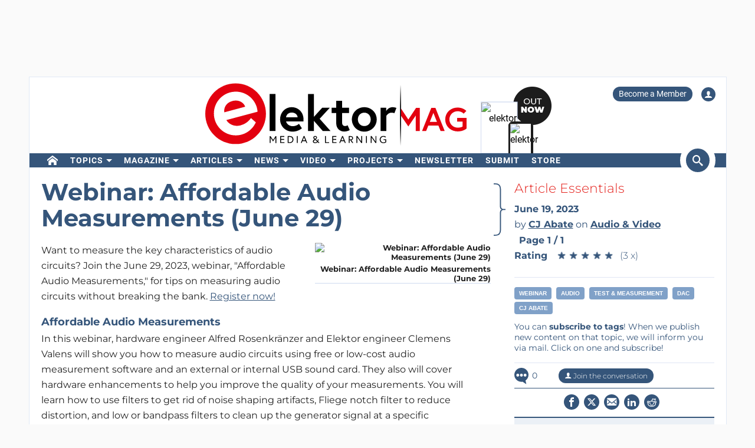

--- FILE ---
content_type: text/html; charset=UTF-8
request_url: https://www.elektormagazine.com/news/webinar-affordable-audio-measurements-june-29
body_size: 24581
content:
<!DOCTYPE html>  <html lang="en">  <head>
<meta http-equiv="Content-Type" content="text/html; charset=utf-8" />
<meta name="referrer" content="origin-when-cross-origin">
<title>Affordable Audio Measurements: Join the June 29 Webinar | Elektor Magazine</title>
<meta property="og:title" content="Affordable Audio Measurements: Join the June 29 Webinar">  <meta property="og:locale" content="en_US"> <meta property="og:type" content="article">  <meta property="og:description" content="Want to measure the key characteristics of audio circuits? Join the June 29, 2023, Elektor webinar, &amp;quot;Affordable Audio Measurements,&amp;quot; for tips and tricks."/>   <meta property="og:image" content="https://cdn.xingosoftware.com/elektor/images/fetch/dpr_2/https%3A%2F%2Fwww.elektormagazine.com%2Fassets%2Fupload%2Fimages%2F42%2F20230510162830_affordable-audio-june-banner-rectb.png"/> <meta property="og:image:secure_url" content="https://cdn.xingosoftware.com/elektor/images/fetch/dpr_2/https%3A%2F%2Fwww.elektormagazine.com%2Fassets%2Fupload%2Fimages%2F42%2F20230510162830_affordable-audio-june-banner-rectb.png"/> <meta property="og:image:type" content="image/png" />  <meta property="og:image:width" content="1600"/>   <meta property="og:image:height" content="900"/>   <meta property="og:url" content="https://www.elektormagazine.com/news/webinar-affordable-audio-measurements-june-29"/> <meta property="og:site_name" content="Elektor"/>
<meta name="twitter:card" content="summary_large_image" />    <meta name="twitter:title" content="Affordable Audio Measurements: Join the June 29 Webinar" />   <meta name="twitter:image" content="https://cdn.xingosoftware.com/elektor/images/fetch/dpr_2,w_800,h_400,c_fit/https%3A%2F%2Fwww.elektormagazine.com%2Fassets%2Fupload%2Fimages%2F42%2F20230510162830_affordable-audio-june-banner-rectb.png" />   <meta name="twitter:description" content="Want to measure the key characteristics of audio circuits? Join the June 29, 2023, Elektor webinar, &quot;Affordable Audio Measurements,&quot; for tips and tricks." /> 
      <meta name="robots" content="index, follow"/>   <meta name="keywords" content="webinar, audio, Test &amp; Measurement, DAC, CJ Abate, Audio &amp; Video">   <meta name="description" content="Want to measure the key characteristics of audio circuits? Join the June 29, 2023, Elektor webinar, &amp;quot;Affordable Audio Measurements,&amp;quot; for tips and tricks."/>   <link rel="canonical" href="https://www.elektormagazine.com/news/webinar-affordable-audio-measurements-june-29"/>     <meta name="countable" content="[base64]"/> 
  <meta property="fb:app_id" content="830698243682688"/>
<meta name="csrf-token" content="eFOdgN2eA88mHmNeBt32Mfbl7mnxUd1joO2SQA6h" />
<meta name="viewport" content="width=device-width, initial-scale=1, maximum-scale=5, user-scalable=yes">

<link rel="alternate" href="https://www.elektormagazine.de/news/webinar-bezahlbare-audio-messungen-29-juni" hreflang="de" />
<link rel="alternate" href="https://www.elektormagazine.com/news/webinar-affordable-audio-measurements-june-29" hreflang="en" />
<link rel="alternate" href="https://www.elektormagazine.fr/news/webinaire-mesures-audio-abordables-29-juin" hreflang="fr" />
<link rel="alternate" href="https://www.elektormagazine.nl/news/webinar-affordable-audio-measurements-29-juni" hreflang="nl" />
<link rel="alternate" href="https://www.elektormagazine.com/news/webinar-affordable-audio-measurements-june-29" hreflang="x-default" />
  <link rel="apple-touch-icon" sizes="57x57" href="/apple-icon-57x57.png">
  <link rel="apple-touch-icon" sizes="60x60" href="/apple-icon-60x60.png">
  <link rel="apple-touch-icon" sizes="72x72" href="/apple-icon-72x72.png">
  <link rel="apple-touch-icon" sizes="76x76" href="/apple-icon-76x76.png">
  <link rel="apple-touch-icon" sizes="114x114" href="/apple-icon-114x114.png">
  <link rel="apple-touch-icon" sizes="120x120" href="/apple-icon-120x120.png">
  <link rel="apple-touch-icon" sizes="144x144" href="/apple-icon-144x144.png">
  <link rel="apple-touch-icon" sizes="152x152" href="/apple-icon-152x152.png">
  <link rel="apple-touch-icon" sizes="180x180" href="/apple-icon-180x180.png">
  <link rel="shortcut icon" type="image/png" sizes="192x192"  href="/android-icon-192x192.png">
  <link rel="shortcut icon" type="image/png" sizes="32x32" href="/favicon-32x32.png">
  <link rel="shortcut icon" type="image/png" sizes="96x96" href="/favicon-96x96.png">
  <link rel="shortcut icon" type="image/png" sizes="16x16" href="/favicon-16x16.png">

  
  


      <link rel="stylesheet" href="/build/css/style.css?id=5b4895be44f4ea3b9da1ba369a8ee9ad" >
     <link href="/build/css/trix.css" rel="stylesheet" />   <style>
    @media (min-width: 768px) {
      .waitress .externalBanner:after {content: "Advertisement";}
      .waitress .externalBanner:before {display: none;}
    }
    @media (max-width: 768px) {
      .waitress .externalBanner:before {content: "Advertisement";}
      .waitress .externalBanner:after {display: none;}
    }
section.LabProjectPreContent { margin-bottom: 23px;}
    .Header__banner>div{height:130px;}
  </style>
  <script src="https://cdn.xingosoftware.nl/elektormagazine/jquery-3.6.0.min.js"></script>
  
  
  <script>window.jQuery || document.write('<script src="/build/plugins/jquery.min.js"><\/script>')</script>
  <script src='https://cdn.xingosoftware.nl/assets/passive.js' defer></script>
      <script>(function(w,d,s,l,i){w[l]=w[l]||[];w[l].push({'gtm.start':
                    new Date().getTime(),event:'gtm.js'});var f=d.getElementsByTagName(s)[0],
                j=d.createElement(s),dl=l!='dataLayer'?'&l='+l:'';j.async=true;j.src=
                '//www.googletagmanager.com/gtm.js?id='+i+dl;f.parentNode.insertBefore(j,f);
            })(window,document,'script','dataLayer','GTM-NS633K');</script>
                        <script>
        var _paq = window._paq = window._paq || [];
        /* tracker methods like "setCustomDimension" should be called before "trackPageView" */
        _paq.push(['appendToTrackingUrl', 'bots=1']);
        _paq.push(['trackPageView']);
        _paq.push(['enableLinkTracking']);
        (function () {
            var u = "https://elektor.matomo.cloud/";
            _paq.push(['setTrackerUrl', u + 'matomo.php']);
            _paq.push(['setSiteId', '5']);
            var d = document, g = d.createElement('script'), s = d.getElementsByTagName('script')[0];
            g.async = true;
            g.src = '//cdn.matomo.cloud/elektor.matomo.cloud/matomo.js';
            s.parentNode.insertBefore(g, s);
        })();
    </script>

          <!-- Start VWO Async SmartCode -->
<link rel="preconnect" href="https://dev.visualwebsiteoptimizer.com">
<script type="text/javascript" id="vwoCode">
  window._vwo_code || (function() {
  var account_id=978378,
  version=2.1,
  settings_tolerance=2000,
  hide_element='body',
  hide_element_style = 'opacity:0 !important;filter:alpha(opacity=0) !important;background:none !important;transition:none !important;',
  /* DO NOT EDIT BELOW THIS LINE */
  f=false,w=window,d=document,v=d.querySelector('#vwoCode'),cK='_vwo_'+account_id+'_settings',cc={};try{var c=JSON.parse(localStorage.getItem('_vwo_'+account_id+'_config'));cc=c&&typeof c==='object'?c:{}}catch(e){}var stT=cc.stT==='session'?w.sessionStorage:w.localStorage;code={nonce:v&&v.nonce,use_existing_jquery:function(){return typeof use_existing_jquery!=='undefined'?use_existing_jquery:undefined},library_tolerance:function(){return typeof library_tolerance!=='undefined'?library_tolerance:undefined},settings_tolerance:function(){return cc.sT||settings_tolerance},hide_element_style:function(){return'{'+(cc.hES||hide_element_style)+'}'},hide_element:function(){if(performance.getEntriesByName('first-contentful-paint')[0]){return''}return typeof cc.hE==='string'?cc.hE:hide_element},getVersion:function(){return version},finish:function(e){if(!f){f=true;var t=d.getElementById('_vis_opt_path_hides');if(t)t.parentNode.removeChild(t);if(e)(new Image).src='https://dev.visualwebsiteoptimizer.com/ee.gif?a='+account_id+e}},finished:function(){return f},addScript:function(e){var t=d.createElement('script');t.type='text/javascript';if(e.src){t.src=e.src}else{t.text=e.text}v&&t.setAttribute('nonce',v.nonce);d.getElementsByTagName('head')[0].appendChild(t)},load:function(e,t){var n=this.getSettings(),i=d.createElement('script'),r=this;t=t||{};if(n){i.textContent=n;d.getElementsByTagName('head')[0].appendChild(i);if(!w.VWO||VWO.caE){stT.removeItem(cK);r.load(e)}}else{var o=new XMLHttpRequest;o.open('GET',e,true);o.withCredentials=!t.dSC;o.responseType=t.responseType||'text';o.onload=function(){if(t.onloadCb){return t.onloadCb(o,e)}if(o.status===200||o.status===304){_vwo_code.addScript({text:o.responseText})}else{_vwo_code.finish('&e=loading_failure:'+e)}};o.onerror=function(){if(t.onerrorCb){return t.onerrorCb(e)}_vwo_code.finish('&e=loading_failure:'+e)};o.send()}},getSettings:function(){try{var e=stT.getItem(cK);if(!e){return}e=JSON.parse(e);if(Date.now()>e.e){stT.removeItem(cK);return}return e.s}catch(e){return}},init:function(){if(d.URL.indexOf('__vwo_disable__')>-1)return;var e=this.settings_tolerance();w._vwo_settings_timer=setTimeout(function(){_vwo_code.finish();stT.removeItem(cK)},e);var t;if(this.hide_element()!=='body'){t=d.createElement('style');var n=this.hide_element(),i=n?n+this.hide_element_style():'',r=d.getElementsByTagName('head')[0];t.setAttribute('id','_vis_opt_path_hides');v&&t.setAttribute('nonce',v.nonce);t.setAttribute('type','text/css');if(t.styleSheet)t.styleSheet.cssText=i;else t.appendChild(d.createTextNode(i));r.appendChild(t)}else{t=d.getElementsByTagName('head')[0];var i=d.createElement('div');i.style.cssText='z-index: 2147483647 !important;position: fixed !important;left: 0 !important;top: 0 !important;width: 100% !important;height: 100% !important;background: white !important;';i.setAttribute('id','_vis_opt_path_hides');i.classList.add('_vis_hide_layer');t.parentNode.insertBefore(i,t.nextSibling)}var o=window._vis_opt_url||d.URL,s='https://dev.visualwebsiteoptimizer.com/j.php?a='+account_id+'&u='+encodeURIComponent(o)+'&vn='+version;if(w.location.search.indexOf('_vwo_xhr')!==-1){this.addScript({src:s})}else{this.load(s+'&x=true')}}};w._vwo_code=code;code.init();})();
</script>
<!-- End VWO Async SmartCode -->
      
  <script>
    !function(){if(!window.klaviyo){window._klOnsite=window._klOnsite||[];try{window.klaviyo=new Proxy({},{get:function(n,i){return"push"===i?function(){var n;(n=window._klOnsite).push.apply(n,arguments)}:function(){for(var n=arguments.length,o=new Array(n),w=0;w<n;w++)o[w]=arguments[w];var t="function"==typeof o[o.length-1]?o.pop():void 0,e=new Promise((function(n){window._klOnsite.push([i].concat(o,[function(i){t&&t(i),n(i)}]))}));return e}}})}catch(n){window.klaviyo=window.klaviyo||[],window.klaviyo.push=function(){var n;(n=window._klOnsite).push.apply(n,arguments)}}}}();
  </script>
  <script type="application/javascript" async src="https://static.klaviyo.com/onsite/js/klaviyo.js?company_id=QQ33pb"></script>

  
  
</head>
 <body class="c-layout-header-fixed c-layout-header-topbar " style="">   <div class="Header__banner">   <div data-identifier="advertisement0" class="waitress" ad="51"></div>   </div> <div class="c-page-container"> <div class="vue-target"> <main-menu inline-template > <div class="Menu"> <header data-minimize-offset="300" class="Header c-layout-header c-header-static c-layout-header-4 c-layout-header-default-mobile"> <div class="container"> <div class="Header__user-menu mt-10"> <a class="Header__user-subscribe Header__user-menu-item visible-xs visible-md" href="/account/subscription/add#order">Become a Member</a> <a class="Header__user-subscribe Header__user-menu-item hidden-xs hidden-md" href="/account/subscription/add">Become a Member</a>     <a class="Header__user-account Header__user-menu-item ml-15" aria-label="Login to your account" href="#" onclick="$('#login-modal').modal('show');return false;"><i class="icon icon-user"></i></a>   </div> <div class="Header__brand mb-10"> <div class="Header__brand-col"> <a href="https://www.elektormagazine.com" class="c-logo"> <img loading="eager" src="https://cdn.xingosoftware.nl/elektormagazine/Elektor-Mag-Logo.svg" alt="Elektor" width="443" height="109"> </a> </div> <div class="Header__brand-col"> <a href="https://www.elektormagazine.com/waitress/follow/7747"><div class="cover"> <div class="layer-1"> <div><img width="60" height="85" src="https://cdn.xingosoftware.com/elektor/images/fetch/dpr_2,h_85,w_60,c_fit/http%3A%2F%2Fwww.elektormagazine.com%2Fassets%2Ffiles%2Fupload%2Fcover%2F7tvMsEpoklvgzoHBTMJI171SGCGR9fmxNEKnDkFI.jpg" alt=""></div> </div> <div class="layer-2"> <div><img width="35" height="48" src="https://cdn.xingosoftware.com/elektor/images/fetch/dpr_2,h_48,w_35,c_fit/http%3A%2F%2Fwww.elektormagazine.com%2Fassets%2Ffiles%2Fupload%2Fcover%2F7tvMsEpoklvgzoHBTMJI171SGCGR9fmxNEKnDkFI.jpg" alt=""></div> </div> <div class="layer-3"></div> </div></a>  </div> </div> </div> <div class="c-navbar"> <div class="Header__nav-wrapper"> <div class="Header__nav-container container"> <nav class="c-mega-menu c-mega-menu-light c-mega-menu-light-mobile c-fonts-uppercase c-fonts-bold"> <ul class="nav navbar-nav c-theme-nav">    <li class="c-menu-type-classic  "> <a class="c-link" href="/"   aria-label="home"  target="_self">  <i class="icon-home"></i>   </a>  </li>    <li class="c-menu-type-classic  with-dropdown  "> <a class="c-link" href="#"  onclick="return false"   target="_self">  Topics </a>  <ul class="dropdown-menu c-pull-left">   <li> <a class="c-font-bold" href="/elektor-arduino" target="_self"> Arduino </a> </li>    <li> <a class="c-font-bold" href="/circuits-and-circuit-design" target="_self"> Circuits &amp; Circuit Design </a> </li>    <li> <a class="c-font-bold" href="https://www.elektormagazine.com/elektor-edge-impulse" target="_self"> Edge Impulse </a> </li>    <li> <a class="c-font-bold" href="/embedded-and-ai" target="_self"> Embedded &amp; AI </a> </li>    <li> <a class="c-font-bold" href="/elektor-espressif" target="_self"> Espressif </a> </li>    <li> <a class="c-font-bold" href="/iot-sensors" target="_self"> IoT &amp; Sensors </a> </li>    <li> <a class="c-font-bold" href="/power-energy" target="_self"> Power &amp; Energy </a> </li>    <li> <a class="c-font-bold" href="/prototyping-production" target="_self"> Prototyping &amp; Production </a> </li>    <li> <a class="c-font-bold" href="/elektor-raspberry-pi" target="_self"> Raspberry Pi </a> </li>    <li> <a class="c-font-bold" href="/test-measurement" target="_self"> Test &amp; Measurement </a> </li>    <li> <a class="c-font-bold" href="/wireless-communication" target="_self"> Wireless &amp; Communication </a> </li>   </ul>  </li>    <li class="c-menu-type-classic  with-dropdown  "> <a class="c-link" href="#"  onclick="return false"   target="_self">  Magazine </a>  <ul class="dropdown-menu c-pull-left">   <li> <a class="c-font-bold" href="/magazine/latest" target="_self"> Current Issue </a> </li>    <li> <a class="c-font-bold" href="/magazine-archive" target="_self"> Archive </a> </li>    <li> <a class="c-font-bold" href="/magazine" target="_self"> Memberships </a> </li>    <li> <a class="c-font-bold" href="/tags/annual-dvd" target="_self"> Annual DVDs </a> </li>     </ul>  </li>    <li class="c-menu-type-classic  with-dropdown  "> <a class="c-link" href="#"  onclick="return false"   target="_self">  Articles </a>  <ul class="dropdown-menu c-pull-left">   <li> <a class="c-font-bold" href="/tags/review" target="_self"> Reviews </a> </li>    <li> <a class="c-font-bold" href="/articles" target="_self"> Technical Articles </a> </li>    <li> <a class="c-font-bold" href="https://www.elektormagazine.com/opinion" target="_self"> Opinion Articles </a> </li>    <li> <a class="c-font-bold" href="/elektor-whitepapers" target="_self"> White Papers </a> </li>    <li> <a class="c-font-bold" href="/elektor-ethics" target="_self"> Ethics in Electronics </a> </li>   </ul>  </li>    <li class="c-menu-type-classic  with-dropdown  "> <a class="c-link" href="#"  onclick="return false"   target="_self">  News </a>  <ul class="dropdown-menu c-pull-left">   <li> <a class="c-font-bold" href="/news" target="_self"> All News </a> </li>    <li> <a class="c-font-bold" href="/tags/elektor-industry" target="_self"> Partner Content </a> </li>    <li> <a class="c-font-bold" href="/elektor-business/newsrooms" target="_self"> Newsrooms </a> </li>        <li> <a class="c-font-bold" href="/tags/elektor-business-edition" target="_self"> Business Editions </a> </li>   </ul>  </li>    <li class="c-menu-type-classic  with-dropdown  "> <a class="c-link" href="#"  onclick="return false"   target="_self">  Video </a>  <ul class="dropdown-menu c-pull-left">   <li> <a class="c-font-bold" href="/elektor-academy-pro" target="_self"> Academy </a> </li>    <li> <a class="c-font-bold" href="/elektor-tv" target="_self"> Elektor TV </a> </li>    <li> <a class="c-font-bold" href="https://www.elektormagazine.com/elektor-engineering-insights" target="_self"> Engineering Insights </a> </li>    <li> <a class="c-font-bold" href="https://www.elektormagazine.com/elektor-lab-talk" target="_self"> Lab Talk </a> </li>    <li> <a class="c-font-bold" href="/webinars" target="_self"> Webinars </a> </li>   </ul>  </li>    <li class="c-menu-type-classic  with-dropdown  "> <a class="c-link" href="#"  onclick="return false"   target="_self">  Projects </a>  <ul class="dropdown-menu c-pull-left">   <li> <a class="c-font-bold" href="/labs" target="_self"> Electronics Projects </a> </li>    <li> <a class="c-font-bold" href="/articles/about-elektor-labs" target="_self"> About Community Projects </a> </li>    <li> <a class="c-font-bold" href="/articles/elektor-labs-user-manual" target="_self"> User manual </a> </li>    <li> <a class="c-font-bold" href="https://www.elektorpcbservice.com" target="_blank"> PCB Service </a> </li>   </ul>  </li>    <li class="c-menu-type-classic  "> <a class="c-link" href="/elektor-newsletter"   target="_self">  Newsletter </a>  </li>    <li class="c-menu-type-classic  "> <a class="c-link" href="/elektor-submission-page"   target="_self">  Submit </a>  </li>      <li class="c-menu-type-classic  "> <a class="c-link" href="https://www.elektor.com"   aria-label="menu"  target="_blank">  <i class="icon-menu"></i>  Store </a>  </li>    </ul> </nav>  <span class="Header__search-button c-cursor-pointer" href="#" v-on:click.prevent="toggleSearch"> <i class="icon icon-search"></i> </span>  </div> </div> </div> <div class="Header__search-wrapper hidden-xs" v-bind:class="{active: search}"> <div class="Header__search container"> <form class="search-menu" method="get" action="https://www.elektormagazine.com/search"> <input class="form-control mr-10" type="text" name="query" value="" placeholder="Search in 50 years of content" /> <button type="submit">Search</button> </form> </div> </div> </header> <header data-minimize-offset="300" class="Header c-layout-header c-layout-header-4 c-layout-header-default-mobile"> <div class="Header__on-scroll"> <div class="c-quick-sidebar-toggler-wrapper"> <button class="c-hor-nav-toggler c-quick-sidebar-toggler" aria-label="Menu toggler" type="button" data-target=".c-mega-menu"> <span class="c-line"></span> <span class="c-line"></span> <span class="c-line"></span> </button> </div> <div class="Header__on-scroll-content container"> <div class="c-quick-sidebar-toggler-wrapper"></div> <a href="https://www.elektormagazine.com" class="c-logo"> <img loading="eager" src="https://cdn.xingosoftware.nl/elektormagazine/Elektor-Mag-Logo.svg" width="168" height="42" alt="Elektor"> </a> <div class="Header__search hidden-sm hidden-xs"> <form class="search-menu" method="get" action="https://www.elektormagazine.com/search"> <input class="form-control mr-10" type="text" name="query" value="" placeholder="Search in 50 years of content" /> <button type="submit">Search</button> </form> </div> <span class="Header__search-button c-cursor-pointer" v-on:click.prevent="toggleSearch"> <i class="icon icon-search"></i> </span> <div class="Header__user-menu hidden-sm hidden-xs"> <a class="Header__user-subscribe Header__user-menu-item visible-xs visible-md" href="/account/subscription/add#order">Become a Member</a> <a class="Header__user-subscribe Header__user-menu-item hidden-xs hidden-md" href="/account/subscription/add">Become a Member</a>     <a class="Header__user-account Header__user-menu-item ml-15" aria-label="Login to your account" href="#" onclick="$('#login-modal').modal('show');return false;"><i class="icon icon-user"></i></a>   </div> </div> <div class="Header__search-wrapper" v-bind:class="{active: search}"> <div class="Header__search"> <form class="search-menu" method="get" action="https://www.elektormagazine.com/search"> <input class="form-control mr-10" type="text" name="query" value="" placeholder="Search in 50 years of content" /> <button type="submit">Search</button> </form> </div> </div> </div> </header>  <nav class="c-layout-quick-sidebar"> <div class="c-content"> <div class="Header__user-menu hidden-lg hidden-md mt-20 ml-10"> <a class="Header__user-subscribe Header__user-menu-item visible-xs visible-md" href="/account/subscription/add#order">Become a Member</a> <a class="Header__user-subscribe Header__user-menu-item hidden-xs hidden-md" href="/account/subscription/add">Become a Member</a>     <a class="Header__user-account Header__user-menu-item ml-15" aria-label="Login to your account" href="#" onclick="$('#login-modal').modal('show');return false;"><i class="icon icon-user"></i></a>   </div> <ul class="nav navbar-nav c-theme-nav mt-10" rel="{&quot;menuId&quot;:5,&quot;websiteId&quot;:2,&quot;channelId&quot;:null,&quot;isOnline&quot;:1,&quot;type&quot;:&quot;main-menu&quot;,&quot;name&quot;:&quot;Main menu&quot;,&quot;createdOn&quot;:null,&quot;createdBy&quot;:null,&quot;editedOn&quot;:&quot;2017-02-08T07:27:50.000000Z&quot;,&quot;editedBy&quot;:31,&quot;items&quot;:[{&quot;menuItemId&quot;:25,&quot;menuId&quot;:5,&quot;parentMenuItemId&quot;:null,&quot;isOnline&quot;:1,&quot;showActive&quot;:1,&quot;position&quot;:1,&quot;icon&quot;:&quot;icon-home&quot;,&quot;name&quot;:&quot;&quot;,&quot;description&quot;:&quot;&quot;,&quot;url&quot;:&quot;\/&quot;,&quot;target&quot;:&quot;_self&quot;,&quot;authState&quot;:&quot;public&quot;,&quot;widgetPageId&quot;:0,&quot;createdOn&quot;:null,&quot;createdBy&quot;:null,&quot;editedOn&quot;:&quot;2023-08-21T13:19:31.000000Z&quot;,&quot;editedBy&quot;:33408,&quot;sub_menu_items&quot;:[]},{&quot;menuItemId&quot;:364,&quot;menuId&quot;:5,&quot;parentMenuItemId&quot;:null,&quot;isOnline&quot;:1,&quot;showActive&quot;:1,&quot;position&quot;:2,&quot;icon&quot;:&quot;&quot;,&quot;name&quot;:&quot;Topics&quot;,&quot;description&quot;:&quot;&quot;,&quot;url&quot;:&quot;&quot;,&quot;target&quot;:&quot;_self&quot;,&quot;authState&quot;:&quot;public&quot;,&quot;widgetPageId&quot;:0,&quot;createdOn&quot;:&quot;2023-08-21T13:25:18.000000Z&quot;,&quot;createdBy&quot;:33408,&quot;editedOn&quot;:&quot;2023-08-21T13:45:14.000000Z&quot;,&quot;editedBy&quot;:33408,&quot;sub_menu_items&quot;:[{&quot;menuItemId&quot;:32,&quot;menuId&quot;:5,&quot;parentMenuItemId&quot;:364,&quot;isOnline&quot;:1,&quot;showActive&quot;:1,&quot;position&quot;:1,&quot;icon&quot;:&quot;&quot;,&quot;name&quot;:&quot;Arduino&quot;,&quot;description&quot;:&quot;&quot;,&quot;url&quot;:&quot;\/elektor-arduino&quot;,&quot;target&quot;:&quot;_self&quot;,&quot;authState&quot;:&quot;public&quot;,&quot;widgetPageId&quot;:0,&quot;createdOn&quot;:null,&quot;createdBy&quot;:null,&quot;editedOn&quot;:&quot;2024-04-25T15:24:10.000000Z&quot;,&quot;editedBy&quot;:177384},{&quot;menuItemId&quot;:372,&quot;menuId&quot;:5,&quot;parentMenuItemId&quot;:364,&quot;isOnline&quot;:1,&quot;showActive&quot;:1,&quot;position&quot;:2,&quot;icon&quot;:&quot;&quot;,&quot;name&quot;:&quot;Circuits &amp; Circuit Design&quot;,&quot;description&quot;:&quot;&quot;,&quot;url&quot;:&quot;\/circuits-and-circuit-design&quot;,&quot;target&quot;:&quot;_self&quot;,&quot;authState&quot;:&quot;public&quot;,&quot;widgetPageId&quot;:0,&quot;createdOn&quot;:&quot;2023-08-21T14:11:52.000000Z&quot;,&quot;createdBy&quot;:33408,&quot;editedOn&quot;:&quot;2024-06-05T17:36:37.000000Z&quot;,&quot;editedBy&quot;:51259},{&quot;menuItemId&quot;:907,&quot;menuId&quot;:5,&quot;parentMenuItemId&quot;:364,&quot;isOnline&quot;:1,&quot;showActive&quot;:1,&quot;position&quot;:2,&quot;icon&quot;:&quot;&quot;,&quot;name&quot;:&quot;Edge Impulse&quot;,&quot;description&quot;:&quot;&quot;,&quot;url&quot;:&quot;https:\/\/www.elektormagazine.com\/elektor-edge-impulse&quot;,&quot;target&quot;:&quot;_self&quot;,&quot;authState&quot;:&quot;public&quot;,&quot;widgetPageId&quot;:0,&quot;createdOn&quot;:&quot;2025-12-02T21:53:57.000000Z&quot;,&quot;createdBy&quot;:51259,&quot;editedOn&quot;:&quot;2025-12-02T21:54:32.000000Z&quot;,&quot;editedBy&quot;:51259},{&quot;menuItemId&quot;:373,&quot;menuId&quot;:5,&quot;parentMenuItemId&quot;:364,&quot;isOnline&quot;:1,&quot;showActive&quot;:1,&quot;position&quot;:3,&quot;icon&quot;:&quot;&quot;,&quot;name&quot;:&quot;Embedded &amp; AI&quot;,&quot;description&quot;:&quot;&quot;,&quot;url&quot;:&quot;\/embedded-and-ai&quot;,&quot;target&quot;:&quot;_self&quot;,&quot;authState&quot;:&quot;public&quot;,&quot;widgetPageId&quot;:0,&quot;createdOn&quot;:&quot;2023-08-21T14:12:07.000000Z&quot;,&quot;createdBy&quot;:33408,&quot;editedOn&quot;:&quot;2025-12-08T14:55:20.000000Z&quot;,&quot;editedBy&quot;:51259},{&quot;menuItemId&quot;:375,&quot;menuId&quot;:5,&quot;parentMenuItemId&quot;:364,&quot;isOnline&quot;:1,&quot;showActive&quot;:1,&quot;position&quot;:5,&quot;icon&quot;:&quot;&quot;,&quot;name&quot;:&quot;Espressif&quot;,&quot;description&quot;:&quot;&quot;,&quot;url&quot;:&quot;\/elektor-espressif&quot;,&quot;target&quot;:&quot;_self&quot;,&quot;authState&quot;:&quot;public&quot;,&quot;widgetPageId&quot;:0,&quot;createdOn&quot;:&quot;2023-08-21T14:12:45.000000Z&quot;,&quot;createdBy&quot;:33408,&quot;editedOn&quot;:&quot;2024-05-22T16:27:33.000000Z&quot;,&quot;editedBy&quot;:177384},{&quot;menuItemId&quot;:376,&quot;menuId&quot;:5,&quot;parentMenuItemId&quot;:364,&quot;isOnline&quot;:1,&quot;showActive&quot;:1,&quot;position&quot;:6,&quot;icon&quot;:&quot;&quot;,&quot;name&quot;:&quot;IoT &amp; Sensors&quot;,&quot;description&quot;:&quot;&quot;,&quot;url&quot;:&quot;\/iot-sensors&quot;,&quot;target&quot;:&quot;_self&quot;,&quot;authState&quot;:&quot;public&quot;,&quot;widgetPageId&quot;:0,&quot;createdOn&quot;:&quot;2023-08-21T14:13:51.000000Z&quot;,&quot;createdBy&quot;:33408,&quot;editedOn&quot;:&quot;2024-03-26T16:50:50.000000Z&quot;,&quot;editedBy&quot;:177384},{&quot;menuItemId&quot;:374,&quot;menuId&quot;:5,&quot;parentMenuItemId&quot;:364,&quot;isOnline&quot;:1,&quot;showActive&quot;:1,&quot;position&quot;:7,&quot;icon&quot;:&quot;&quot;,&quot;name&quot;:&quot;Power &amp; Energy&quot;,&quot;description&quot;:&quot;&quot;,&quot;url&quot;:&quot;\/power-energy&quot;,&quot;target&quot;:&quot;_self&quot;,&quot;authState&quot;:&quot;public&quot;,&quot;widgetPageId&quot;:0,&quot;createdOn&quot;:&quot;2023-08-21T14:12:30.000000Z&quot;,&quot;createdBy&quot;:33408,&quot;editedOn&quot;:&quot;2024-01-18T07:37:39.000000Z&quot;,&quot;editedBy&quot;:33408},{&quot;menuItemId&quot;:377,&quot;menuId&quot;:5,&quot;parentMenuItemId&quot;:364,&quot;isOnline&quot;:1,&quot;showActive&quot;:1,&quot;position&quot;:7,&quot;icon&quot;:&quot;&quot;,&quot;name&quot;:&quot;Prototyping &amp; Production&quot;,&quot;description&quot;:&quot;&quot;,&quot;url&quot;:&quot;\/prototyping-production&quot;,&quot;target&quot;:&quot;_self&quot;,&quot;authState&quot;:&quot;public&quot;,&quot;widgetPageId&quot;:0,&quot;createdOn&quot;:&quot;2023-08-21T14:14:09.000000Z&quot;,&quot;createdBy&quot;:33408,&quot;editedOn&quot;:&quot;2024-05-22T16:54:37.000000Z&quot;,&quot;editedBy&quot;:177384},{&quot;menuItemId&quot;:34,&quot;menuId&quot;:5,&quot;parentMenuItemId&quot;:364,&quot;isOnline&quot;:1,&quot;showActive&quot;:1,&quot;position&quot;:8,&quot;icon&quot;:&quot;&quot;,&quot;name&quot;:&quot;Raspberry Pi&quot;,&quot;description&quot;:&quot;&quot;,&quot;url&quot;:&quot;\/elektor-raspberry-pi&quot;,&quot;target&quot;:&quot;_self&quot;,&quot;authState&quot;:&quot;public&quot;,&quot;widgetPageId&quot;:0,&quot;createdOn&quot;:null,&quot;createdBy&quot;:null,&quot;editedOn&quot;:&quot;2024-05-08T13:13:43.000000Z&quot;,&quot;editedBy&quot;:177384},{&quot;menuItemId&quot;:378,&quot;menuId&quot;:5,&quot;parentMenuItemId&quot;:364,&quot;isOnline&quot;:1,&quot;showActive&quot;:1,&quot;position&quot;:9,&quot;icon&quot;:&quot;&quot;,&quot;name&quot;:&quot;Test &amp; Measurement&quot;,&quot;description&quot;:&quot;&quot;,&quot;url&quot;:&quot;\/test-measurement&quot;,&quot;target&quot;:&quot;_self&quot;,&quot;authState&quot;:&quot;public&quot;,&quot;widgetPageId&quot;:0,&quot;createdOn&quot;:&quot;2023-08-21T14:14:24.000000Z&quot;,&quot;createdBy&quot;:33408,&quot;editedOn&quot;:&quot;2024-04-19T14:01:00.000000Z&quot;,&quot;editedBy&quot;:177384},{&quot;menuItemId&quot;:379,&quot;menuId&quot;:5,&quot;parentMenuItemId&quot;:364,&quot;isOnline&quot;:1,&quot;showActive&quot;:1,&quot;position&quot;:10,&quot;icon&quot;:&quot;&quot;,&quot;name&quot;:&quot;Wireless &amp; Communication&quot;,&quot;description&quot;:&quot;&quot;,&quot;url&quot;:&quot;\/wireless-communication&quot;,&quot;target&quot;:&quot;_self&quot;,&quot;authState&quot;:&quot;public&quot;,&quot;widgetPageId&quot;:0,&quot;createdOn&quot;:&quot;2023-08-21T14:14:39.000000Z&quot;,&quot;createdBy&quot;:33408,&quot;editedOn&quot;:&quot;2024-04-18T15:16:52.000000Z&quot;,&quot;editedBy&quot;:177384}]},{&quot;menuItemId&quot;:27,&quot;menuId&quot;:5,&quot;parentMenuItemId&quot;:null,&quot;isOnline&quot;:1,&quot;showActive&quot;:1,&quot;position&quot;:3,&quot;icon&quot;:&quot;&quot;,&quot;name&quot;:&quot;Magazine&quot;,&quot;description&quot;:&quot;&quot;,&quot;url&quot;:&quot;&quot;,&quot;target&quot;:&quot;_self&quot;,&quot;authState&quot;:&quot;public&quot;,&quot;widgetPageId&quot;:0,&quot;createdOn&quot;:null,&quot;createdBy&quot;:null,&quot;editedOn&quot;:&quot;2023-08-21T13:59:11.000000Z&quot;,&quot;editedBy&quot;:33408,&quot;sub_menu_items&quot;:[{&quot;menuItemId&quot;:368,&quot;menuId&quot;:5,&quot;parentMenuItemId&quot;:27,&quot;isOnline&quot;:1,&quot;showActive&quot;:1,&quot;position&quot;:0,&quot;icon&quot;:&quot;&quot;,&quot;name&quot;:&quot;Current Issue&quot;,&quot;description&quot;:&quot;&quot;,&quot;url&quot;:&quot;\/magazine\/latest&quot;,&quot;target&quot;:&quot;_self&quot;,&quot;authState&quot;:&quot;public&quot;,&quot;widgetPageId&quot;:768,&quot;createdOn&quot;:&quot;2023-08-21T13:34:32.000000Z&quot;,&quot;createdBy&quot;:33408,&quot;editedOn&quot;:&quot;2025-06-19T12:06:11.000000Z&quot;,&quot;editedBy&quot;:1},{&quot;menuItemId&quot;:250,&quot;menuId&quot;:5,&quot;parentMenuItemId&quot;:27,&quot;isOnline&quot;:1,&quot;showActive&quot;:1,&quot;position&quot;:1,&quot;icon&quot;:&quot;&quot;,&quot;name&quot;:&quot;Archive&quot;,&quot;description&quot;:&quot;&quot;,&quot;url&quot;:&quot;\/magazine-archive&quot;,&quot;target&quot;:&quot;_self&quot;,&quot;authState&quot;:&quot;public&quot;,&quot;widgetPageId&quot;:0,&quot;createdOn&quot;:&quot;2022-01-25T10:05:10.000000Z&quot;,&quot;createdBy&quot;:31,&quot;editedOn&quot;:&quot;2023-08-24T08:59:39.000000Z&quot;,&quot;editedBy&quot;:33408},{&quot;menuItemId&quot;:369,&quot;menuId&quot;:5,&quot;parentMenuItemId&quot;:27,&quot;isOnline&quot;:1,&quot;showActive&quot;:1,&quot;position&quot;:2,&quot;icon&quot;:&quot;&quot;,&quot;name&quot;:&quot;Memberships&quot;,&quot;description&quot;:&quot;&quot;,&quot;url&quot;:&quot;\/magazine&quot;,&quot;target&quot;:&quot;_self&quot;,&quot;authState&quot;:&quot;public&quot;,&quot;widgetPageId&quot;:0,&quot;createdOn&quot;:&quot;2023-08-21T13:36:10.000000Z&quot;,&quot;createdBy&quot;:33408,&quot;editedOn&quot;:&quot;2023-08-21T13:36:37.000000Z&quot;,&quot;editedBy&quot;:33408},{&quot;menuItemId&quot;:249,&quot;menuId&quot;:5,&quot;parentMenuItemId&quot;:27,&quot;isOnline&quot;:1,&quot;showActive&quot;:1,&quot;position&quot;:2,&quot;icon&quot;:&quot;&quot;,&quot;name&quot;:&quot;Annual DVDs&quot;,&quot;description&quot;:&quot;&quot;,&quot;url&quot;:&quot;\/tags\/annual-dvd&quot;,&quot;target&quot;:&quot;_self&quot;,&quot;authState&quot;:&quot;public&quot;,&quot;widgetPageId&quot;:0,&quot;createdOn&quot;:&quot;2022-01-25T09:29:42.000000Z&quot;,&quot;createdBy&quot;:31,&quot;editedOn&quot;:&quot;2022-01-25T10:05:17.000000Z&quot;,&quot;editedBy&quot;:31},{&quot;menuItemId&quot;:268,&quot;menuId&quot;:5,&quot;parentMenuItemId&quot;:27,&quot;isOnline&quot;:0,&quot;showActive&quot;:1,&quot;position&quot;:3,&quot;icon&quot;:&quot;&quot;,&quot;name&quot;:&quot;Jobs at Elektor&quot;,&quot;description&quot;:&quot;&quot;,&quot;url&quot;:&quot;\/jobs-at-elektor&quot;,&quot;target&quot;:&quot;_self&quot;,&quot;authState&quot;:&quot;public&quot;,&quot;widgetPageId&quot;:482,&quot;createdOn&quot;:&quot;2023-04-18T11:59:18.000000Z&quot;,&quot;createdBy&quot;:33408,&quot;editedOn&quot;:&quot;2023-04-18T12:01:04.000000Z&quot;,&quot;editedBy&quot;:33408}]},{&quot;menuItemId&quot;:214,&quot;menuId&quot;:5,&quot;parentMenuItemId&quot;:null,&quot;isOnline&quot;:1,&quot;showActive&quot;:1,&quot;position&quot;:4,&quot;icon&quot;:&quot;&quot;,&quot;name&quot;:&quot;Articles&quot;,&quot;description&quot;:&quot;&quot;,&quot;url&quot;:&quot;&quot;,&quot;target&quot;:&quot;_self&quot;,&quot;authState&quot;:&quot;public&quot;,&quot;widgetPageId&quot;:0,&quot;createdOn&quot;:&quot;2019-04-17T14:43:53.000000Z&quot;,&quot;createdBy&quot;:31,&quot;editedOn&quot;:&quot;2023-08-21T13:59:14.000000Z&quot;,&quot;editedBy&quot;:33408,&quot;sub_menu_items&quot;:[{&quot;menuItemId&quot;:28,&quot;menuId&quot;:5,&quot;parentMenuItemId&quot;:214,&quot;isOnline&quot;:1,&quot;showActive&quot;:1,&quot;position&quot;:1,&quot;icon&quot;:&quot;&quot;,&quot;name&quot;:&quot;Reviews&quot;,&quot;description&quot;:&quot;&quot;,&quot;url&quot;:&quot;\/tags\/review&quot;,&quot;target&quot;:&quot;_self&quot;,&quot;authState&quot;:&quot;public&quot;,&quot;widgetPageId&quot;:0,&quot;createdOn&quot;:null,&quot;createdBy&quot;:null,&quot;editedOn&quot;:&quot;2023-08-31T12:23:06.000000Z&quot;,&quot;editedBy&quot;:31},{&quot;menuItemId&quot;:370,&quot;menuId&quot;:5,&quot;parentMenuItemId&quot;:214,&quot;isOnline&quot;:1,&quot;showActive&quot;:1,&quot;position&quot;:2,&quot;icon&quot;:&quot;&quot;,&quot;name&quot;:&quot;Technical Articles&quot;,&quot;description&quot;:&quot;&quot;,&quot;url&quot;:&quot;\/articles&quot;,&quot;target&quot;:&quot;_self&quot;,&quot;authState&quot;:&quot;public&quot;,&quot;widgetPageId&quot;:0,&quot;createdOn&quot;:&quot;2023-08-21T13:42:10.000000Z&quot;,&quot;createdBy&quot;:33408,&quot;editedOn&quot;:&quot;2023-08-31T12:23:14.000000Z&quot;,&quot;editedBy&quot;:31},{&quot;menuItemId&quot;:903,&quot;menuId&quot;:5,&quot;parentMenuItemId&quot;:214,&quot;isOnline&quot;:1,&quot;showActive&quot;:1,&quot;position&quot;:2,&quot;icon&quot;:&quot;&quot;,&quot;name&quot;:&quot;Opinion Articles&quot;,&quot;description&quot;:&quot;&quot;,&quot;url&quot;:&quot;https:\/\/www.elektormagazine.com\/opinion&quot;,&quot;target&quot;:&quot;_self&quot;,&quot;authState&quot;:&quot;public&quot;,&quot;widgetPageId&quot;:0,&quot;createdOn&quot;:&quot;2025-05-23T13:56:38.000000Z&quot;,&quot;createdBy&quot;:177384,&quot;editedOn&quot;:&quot;2025-05-23T13:56:50.000000Z&quot;,&quot;editedBy&quot;:177384},{&quot;menuItemId&quot;:266,&quot;menuId&quot;:5,&quot;parentMenuItemId&quot;:214,&quot;isOnline&quot;:1,&quot;showActive&quot;:1,&quot;position&quot;:3,&quot;icon&quot;:&quot;&quot;,&quot;name&quot;:&quot;White Papers&quot;,&quot;description&quot;:&quot;&quot;,&quot;url&quot;:&quot;\/elektor-whitepapers&quot;,&quot;target&quot;:&quot;_self&quot;,&quot;authState&quot;:&quot;public&quot;,&quot;widgetPageId&quot;:480,&quot;createdOn&quot;:&quot;2023-03-27T12:12:37.000000Z&quot;,&quot;createdBy&quot;:33408,&quot;editedOn&quot;:&quot;2023-09-01T10:01:40.000000Z&quot;,&quot;editedBy&quot;:33408},{&quot;menuItemId&quot;:73,&quot;menuId&quot;:5,&quot;parentMenuItemId&quot;:214,&quot;isOnline&quot;:1,&quot;showActive&quot;:1,&quot;position&quot;:4,&quot;icon&quot;:&quot;&quot;,&quot;name&quot;:&quot;Ethics in Electronics&quot;,&quot;description&quot;:&quot;&quot;,&quot;url&quot;:&quot;\/select\/elektor-ethics&quot;,&quot;target&quot;:&quot;_self&quot;,&quot;authState&quot;:&quot;public&quot;,&quot;widgetPageId&quot;:0,&quot;createdOn&quot;:&quot;2016-03-10T07:04:41.000000Z&quot;,&quot;createdBy&quot;:20,&quot;editedOn&quot;:&quot;2023-08-24T08:59:57.000000Z&quot;,&quot;editedBy&quot;:33408}]},{&quot;menuItemId&quot;:26,&quot;menuId&quot;:5,&quot;parentMenuItemId&quot;:null,&quot;isOnline&quot;:1,&quot;showActive&quot;:1,&quot;position&quot;:5,&quot;icon&quot;:&quot;&quot;,&quot;name&quot;:&quot;News&quot;,&quot;description&quot;:&quot;&quot;,&quot;url&quot;:&quot;&quot;,&quot;target&quot;:&quot;_self&quot;,&quot;authState&quot;:&quot;public&quot;,&quot;widgetPageId&quot;:0,&quot;createdOn&quot;:null,&quot;createdBy&quot;:null,&quot;editedOn&quot;:&quot;2023-08-21T14:10:07.000000Z&quot;,&quot;editedBy&quot;:33408,&quot;sub_menu_items&quot;:[{&quot;menuItemId&quot;:380,&quot;menuId&quot;:5,&quot;parentMenuItemId&quot;:26,&quot;isOnline&quot;:1,&quot;showActive&quot;:1,&quot;position&quot;:0,&quot;icon&quot;:&quot;&quot;,&quot;name&quot;:&quot;All News&quot;,&quot;description&quot;:&quot;&quot;,&quot;url&quot;:&quot;\/news&quot;,&quot;target&quot;:&quot;_self&quot;,&quot;authState&quot;:&quot;public&quot;,&quot;widgetPageId&quot;:0,&quot;createdOn&quot;:&quot;2023-08-24T08:05:46.000000Z&quot;,&quot;createdBy&quot;:33408,&quot;editedOn&quot;:&quot;2023-08-24T12:13:03.000000Z&quot;,&quot;editedBy&quot;:33408},{&quot;menuItemId&quot;:57,&quot;menuId&quot;:5,&quot;parentMenuItemId&quot;:26,&quot;isOnline&quot;:1,&quot;showActive&quot;:1,&quot;position&quot;:1,&quot;icon&quot;:&quot;&quot;,&quot;name&quot;:&quot;Partner Content&quot;,&quot;description&quot;:&quot;&quot;,&quot;url&quot;:&quot;\/tags\/elektor-industry&quot;,&quot;target&quot;:&quot;_self&quot;,&quot;authState&quot;:&quot;public&quot;,&quot;widgetPageId&quot;:0,&quot;createdOn&quot;:&quot;2016-01-15T09:52:23.000000Z&quot;,&quot;createdBy&quot;:31,&quot;editedOn&quot;:&quot;2023-08-24T12:13:17.000000Z&quot;,&quot;editedBy&quot;:33408},{&quot;menuItemId&quot;:146,&quot;menuId&quot;:5,&quot;parentMenuItemId&quot;:26,&quot;isOnline&quot;:1,&quot;showActive&quot;:1,&quot;position&quot;:3,&quot;icon&quot;:&quot;icon-menu&quot;,&quot;name&quot;:&quot;Newsrooms&quot;,&quot;description&quot;:&quot;&quot;,&quot;url&quot;:&quot;\/elektor-business\/newsrooms&quot;,&quot;target&quot;:&quot;_self&quot;,&quot;authState&quot;:&quot;public&quot;,&quot;widgetPageId&quot;:0,&quot;createdOn&quot;:&quot;2016-09-08T11:15:45.000000Z&quot;,&quot;createdBy&quot;:20,&quot;editedOn&quot;:&quot;2023-08-24T12:14:02.000000Z&quot;,&quot;editedBy&quot;:33408},{&quot;menuItemId&quot;:381,&quot;menuId&quot;:5,&quot;parentMenuItemId&quot;:26,&quot;isOnline&quot;:0,&quot;showActive&quot;:0,&quot;position&quot;:4,&quot;icon&quot;:&quot;&quot;,&quot;name&quot;:&quot;Events&quot;,&quot;description&quot;:&quot;&quot;,&quot;url&quot;:&quot;&quot;,&quot;target&quot;:&quot;_self&quot;,&quot;authState&quot;:&quot;public&quot;,&quot;widgetPageId&quot;:0,&quot;createdOn&quot;:&quot;2023-08-24T08:57:42.000000Z&quot;,&quot;createdBy&quot;:33408,&quot;editedOn&quot;:&quot;2023-08-24T12:13:53.000000Z&quot;,&quot;editedBy&quot;:33408},{&quot;menuItemId&quot;:147,&quot;menuId&quot;:5,&quot;parentMenuItemId&quot;:26,&quot;isOnline&quot;:0,&quot;showActive&quot;:0,&quot;position&quot;:4,&quot;icon&quot;:&quot;icon-search&quot;,&quot;name&quot;:&quot;Newsroom search&quot;,&quot;description&quot;:&quot;&quot;,&quot;url&quot;:&quot;\/elektor-business&quot;,&quot;target&quot;:&quot;_self&quot;,&quot;authState&quot;:&quot;public&quot;,&quot;widgetPageId&quot;:0,&quot;createdOn&quot;:&quot;2016-09-08T11:16:13.000000Z&quot;,&quot;createdBy&quot;:20,&quot;editedOn&quot;:&quot;2023-08-21T15:17:41.000000Z&quot;,&quot;editedBy&quot;:33408},{&quot;menuItemId&quot;:148,&quot;menuId&quot;:5,&quot;parentMenuItemId&quot;:26,&quot;isOnline&quot;:1,&quot;showActive&quot;:1,&quot;position&quot;:4,&quot;icon&quot;:&quot;icon-book2&quot;,&quot;name&quot;:&quot;Business Editions&quot;,&quot;description&quot;:&quot;&quot;,&quot;url&quot;:&quot;\/tags\/elektor-business-edition&quot;,&quot;target&quot;:&quot;_self&quot;,&quot;authState&quot;:&quot;public&quot;,&quot;widgetPageId&quot;:0,&quot;createdOn&quot;:&quot;2016-09-20T10:00:31.000000Z&quot;,&quot;createdBy&quot;:20,&quot;editedOn&quot;:&quot;2023-08-21T13:51:44.000000Z&quot;,&quot;editedBy&quot;:33408}]},{&quot;menuItemId&quot;:365,&quot;menuId&quot;:5,&quot;parentMenuItemId&quot;:null,&quot;isOnline&quot;:1,&quot;showActive&quot;:1,&quot;position&quot;:6,&quot;icon&quot;:&quot;&quot;,&quot;name&quot;:&quot;Video&quot;,&quot;description&quot;:&quot;&quot;,&quot;url&quot;:&quot;&quot;,&quot;target&quot;:&quot;_self&quot;,&quot;authState&quot;:&quot;public&quot;,&quot;widgetPageId&quot;:0,&quot;createdOn&quot;:&quot;2023-08-21T13:27:27.000000Z&quot;,&quot;createdBy&quot;:33408,&quot;editedOn&quot;:&quot;2023-08-21T13:27:27.000000Z&quot;,&quot;editedBy&quot;:33408,&quot;sub_menu_items&quot;:[{&quot;menuItemId&quot;:371,&quot;menuId&quot;:5,&quot;parentMenuItemId&quot;:365,&quot;isOnline&quot;:1,&quot;showActive&quot;:1,&quot;position&quot;:1,&quot;icon&quot;:&quot;&quot;,&quot;name&quot;:&quot;Academy&quot;,&quot;description&quot;:&quot;&quot;,&quot;url&quot;:&quot;\/elektor-academy-pro&quot;,&quot;target&quot;:&quot;_self&quot;,&quot;authState&quot;:&quot;public&quot;,&quot;widgetPageId&quot;:0,&quot;createdOn&quot;:&quot;2023-08-21T13:55:37.000000Z&quot;,&quot;createdBy&quot;:33408,&quot;editedOn&quot;:&quot;2025-08-01T08:20:46.000000Z&quot;,&quot;editedBy&quot;:33408},{&quot;menuItemId&quot;:219,&quot;menuId&quot;:5,&quot;parentMenuItemId&quot;:365,&quot;isOnline&quot;:1,&quot;showActive&quot;:1,&quot;position&quot;:2,&quot;icon&quot;:&quot;&quot;,&quot;name&quot;:&quot;Elektor TV&quot;,&quot;description&quot;:&quot;&quot;,&quot;url&quot;:&quot;\/select\/elektor-tv&quot;,&quot;target&quot;:&quot;_self&quot;,&quot;authState&quot;:&quot;public&quot;,&quot;widgetPageId&quot;:0,&quot;createdOn&quot;:&quot;2020-01-06T11:33:46.000000Z&quot;,&quot;createdBy&quot;:45,&quot;editedOn&quot;:&quot;2023-08-30T06:55:45.000000Z&quot;,&quot;editedBy&quot;:33408},{&quot;menuItemId&quot;:253,&quot;menuId&quot;:5,&quot;parentMenuItemId&quot;:365,&quot;isOnline&quot;:1,&quot;showActive&quot;:1,&quot;position&quot;:3,&quot;icon&quot;:&quot;&quot;,&quot;name&quot;:&quot;Engineering Insights&quot;,&quot;description&quot;:&quot;&quot;,&quot;url&quot;:&quot;https:\/\/www.elektormagazine.com\/elektor-engineering-insights&quot;,&quot;target&quot;:&quot;_self&quot;,&quot;authState&quot;:&quot;public&quot;,&quot;widgetPageId&quot;:0,&quot;createdOn&quot;:&quot;2022-02-01T13:06:35.000000Z&quot;,&quot;createdBy&quot;:20,&quot;editedOn&quot;:&quot;2023-08-24T08:59:12.000000Z&quot;,&quot;editedBy&quot;:33408},{&quot;menuItemId&quot;:254,&quot;menuId&quot;:5,&quot;parentMenuItemId&quot;:365,&quot;isOnline&quot;:1,&quot;showActive&quot;:1,&quot;position&quot;:4,&quot;icon&quot;:&quot;&quot;,&quot;name&quot;:&quot;Lab Talk&quot;,&quot;description&quot;:&quot;&quot;,&quot;url&quot;:&quot;https:\/\/www.elektormagazine.com\/elektor-lab-talk&quot;,&quot;target&quot;:&quot;_self&quot;,&quot;authState&quot;:&quot;public&quot;,&quot;widgetPageId&quot;:0,&quot;createdOn&quot;:&quot;2022-02-01T13:07:41.000000Z&quot;,&quot;createdBy&quot;:20,&quot;editedOn&quot;:&quot;2023-08-24T08:59:25.000000Z&quot;,&quot;editedBy&quot;:33408},{&quot;menuItemId&quot;:31,&quot;menuId&quot;:5,&quot;parentMenuItemId&quot;:365,&quot;isOnline&quot;:1,&quot;showActive&quot;:1,&quot;position&quot;:5,&quot;icon&quot;:&quot;&quot;,&quot;name&quot;:&quot;Webinars&quot;,&quot;description&quot;:&quot;&quot;,&quot;url&quot;:&quot;\/webinars&quot;,&quot;target&quot;:&quot;_self&quot;,&quot;authState&quot;:&quot;public&quot;,&quot;widgetPageId&quot;:0,&quot;createdOn&quot;:null,&quot;createdBy&quot;:null,&quot;editedOn&quot;:&quot;2023-08-21T13:40:20.000000Z&quot;,&quot;editedBy&quot;:33408}]},{&quot;menuItemId&quot;:65,&quot;menuId&quot;:5,&quot;parentMenuItemId&quot;:null,&quot;isOnline&quot;:1,&quot;showActive&quot;:1,&quot;position&quot;:7,&quot;icon&quot;:&quot;&quot;,&quot;name&quot;:&quot;Projects&quot;,&quot;description&quot;:&quot;&quot;,&quot;url&quot;:&quot;&quot;,&quot;target&quot;:&quot;_self&quot;,&quot;authState&quot;:&quot;public&quot;,&quot;widgetPageId&quot;:0,&quot;createdOn&quot;:&quot;2016-03-03T19:29:56.000000Z&quot;,&quot;createdBy&quot;:8,&quot;editedOn&quot;:&quot;2023-08-21T14:10:40.000000Z&quot;,&quot;editedBy&quot;:33408,&quot;sub_menu_items&quot;:[{&quot;menuItemId&quot;:235,&quot;menuId&quot;:5,&quot;parentMenuItemId&quot;:65,&quot;isOnline&quot;:1,&quot;showActive&quot;:1,&quot;position&quot;:1,&quot;icon&quot;:&quot;icon-elektor-e&quot;,&quot;name&quot;:&quot;Electronics Projects&quot;,&quot;description&quot;:&quot;&quot;,&quot;url&quot;:&quot;\/labs&quot;,&quot;target&quot;:&quot;_self&quot;,&quot;authState&quot;:&quot;public&quot;,&quot;widgetPageId&quot;:0,&quot;createdOn&quot;:&quot;2020-01-24T14:10:20.000000Z&quot;,&quot;createdBy&quot;:8,&quot;editedOn&quot;:&quot;2025-03-06T20:35:11.000000Z&quot;,&quot;editedBy&quot;:51259},{&quot;menuItemId&quot;:68,&quot;menuId&quot;:5,&quot;parentMenuItemId&quot;:65,&quot;isOnline&quot;:1,&quot;showActive&quot;:1,&quot;position&quot;:2,&quot;icon&quot;:&quot;icon-info&quot;,&quot;name&quot;:&quot;About Community Projects&quot;,&quot;description&quot;:&quot;&quot;,&quot;url&quot;:&quot;\/articles\/about-elektor-labs&quot;,&quot;target&quot;:&quot;_self&quot;,&quot;authState&quot;:&quot;public&quot;,&quot;widgetPageId&quot;:0,&quot;createdOn&quot;:&quot;2016-03-03T20:36:08.000000Z&quot;,&quot;createdBy&quot;:8,&quot;editedOn&quot;:&quot;2023-12-19T14:35:41.000000Z&quot;,&quot;editedBy&quot;:51259},{&quot;menuItemId&quot;:72,&quot;menuId&quot;:5,&quot;parentMenuItemId&quot;:65,&quot;isOnline&quot;:1,&quot;showActive&quot;:1,&quot;position&quot;:3,&quot;icon&quot;:&quot;icon-book&quot;,&quot;name&quot;:&quot;User manual&quot;,&quot;description&quot;:&quot;&quot;,&quot;url&quot;:&quot;\/articles\/elektor-labs-user-manual&quot;,&quot;target&quot;:&quot;_self&quot;,&quot;authState&quot;:&quot;public&quot;,&quot;widgetPageId&quot;:0,&quot;createdOn&quot;:&quot;2016-03-08T12:08:47.000000Z&quot;,&quot;createdBy&quot;:27,&quot;editedOn&quot;:&quot;2023-08-21T13:57:17.000000Z&quot;,&quot;editedBy&quot;:33408},{&quot;menuItemId&quot;:237,&quot;menuId&quot;:5,&quot;parentMenuItemId&quot;:65,&quot;isOnline&quot;:1,&quot;showActive&quot;:1,&quot;position&quot;:99,&quot;icon&quot;:&quot;icon-elektor-e&quot;,&quot;name&quot;:&quot;PCB Service&quot;,&quot;description&quot;:&quot;&quot;,&quot;url&quot;:&quot;https:\/\/www.elektorpcbservice.com&quot;,&quot;target&quot;:&quot;_blank&quot;,&quot;authState&quot;:&quot;public&quot;,&quot;widgetPageId&quot;:0,&quot;createdOn&quot;:&quot;2020-01-24T14:12:14.000000Z&quot;,&quot;createdBy&quot;:8,&quot;editedOn&quot;:&quot;2020-01-24T14:12:14.000000Z&quot;,&quot;editedBy&quot;:8}]},{&quot;menuItemId&quot;:366,&quot;menuId&quot;:5,&quot;parentMenuItemId&quot;:null,&quot;isOnline&quot;:1,&quot;showActive&quot;:1,&quot;position&quot;:8,&quot;icon&quot;:&quot;&quot;,&quot;name&quot;:&quot;Newsletter&quot;,&quot;description&quot;:&quot;&quot;,&quot;url&quot;:&quot;\/elektor-newsletter&quot;,&quot;target&quot;:&quot;_self&quot;,&quot;authState&quot;:&quot;public&quot;,&quot;widgetPageId&quot;:114,&quot;createdOn&quot;:&quot;2023-08-21T13:30:59.000000Z&quot;,&quot;createdBy&quot;:33408,&quot;editedOn&quot;:&quot;2023-08-21T13:31:55.000000Z&quot;,&quot;editedBy&quot;:33408,&quot;sub_menu_items&quot;:[]},{&quot;menuItemId&quot;:367,&quot;menuId&quot;:5,&quot;parentMenuItemId&quot;:null,&quot;isOnline&quot;:1,&quot;showActive&quot;:1,&quot;position&quot;:9,&quot;icon&quot;:&quot;&quot;,&quot;name&quot;:&quot;Submit&quot;,&quot;description&quot;:&quot;&quot;,&quot;url&quot;:&quot;\/elektor-submission-page&quot;,&quot;target&quot;:&quot;_self&quot;,&quot;authState&quot;:&quot;public&quot;,&quot;widgetPageId&quot;:0,&quot;createdOn&quot;:&quot;2023-08-21T13:32:25.000000Z&quot;,&quot;createdBy&quot;:33408,&quot;editedOn&quot;:&quot;2023-08-21T13:32:42.000000Z&quot;,&quot;editedBy&quot;:33408,&quot;sub_menu_items&quot;:[]},{&quot;menuItemId&quot;:172,&quot;menuId&quot;:5,&quot;parentMenuItemId&quot;:null,&quot;isOnline&quot;:0,&quot;showActive&quot;:0,&quot;position&quot;:9,&quot;icon&quot;:&quot;&quot;,&quot;name&quot;:&quot;Start-ups - FFWD&quot;,&quot;description&quot;:&quot;Our very own Elektor fast forward series for Start-ups within the electronics scene&quot;,&quot;url&quot;:&quot;\/select\/fast-forward-award&quot;,&quot;target&quot;:&quot;_self&quot;,&quot;authState&quot;:&quot;public&quot;,&quot;widgetPageId&quot;:0,&quot;createdOn&quot;:&quot;2018-06-11T14:46:42.000000Z&quot;,&quot;createdBy&quot;:8,&quot;editedOn&quot;:&quot;2023-08-21T13:26:56.000000Z&quot;,&quot;editedBy&quot;:33408,&quot;sub_menu_items&quot;:[{&quot;menuItemId&quot;:259,&quot;menuId&quot;:5,&quot;parentMenuItemId&quot;:172,&quot;isOnline&quot;:1,&quot;showActive&quot;:1,&quot;position&quot;:0,&quot;icon&quot;:&quot;&quot;,&quot;name&quot;:&quot;electronica fast forward 2022&quot;,&quot;description&quot;:&quot;&quot;,&quot;url&quot;:&quot;\/effwd-2022&quot;,&quot;target&quot;:&quot;_self&quot;,&quot;authState&quot;:&quot;public&quot;,&quot;widgetPageId&quot;:0,&quot;createdOn&quot;:&quot;2022-05-19T07:37:02.000000Z&quot;,&quot;createdBy&quot;:33408,&quot;editedOn&quot;:&quot;2022-05-19T07:37:02.000000Z&quot;,&quot;editedBy&quot;:33408},{&quot;menuItemId&quot;:248,&quot;menuId&quot;:5,&quot;parentMenuItemId&quot;:172,&quot;isOnline&quot;:1,&quot;showActive&quot;:1,&quot;position&quot;:20,&quot;icon&quot;:&quot;&quot;,&quot;name&quot;:&quot;productronica fast forward 2021&quot;,&quot;description&quot;:&quot;&quot;,&quot;url&quot;:&quot;https:\/\/www.elektormagazine.com\/p-fast-forward-2021&quot;,&quot;target&quot;:&quot;_self&quot;,&quot;authState&quot;:&quot;public&quot;,&quot;widgetPageId&quot;:0,&quot;createdOn&quot;:&quot;2021-05-18T16:08:40.000000Z&quot;,&quot;createdBy&quot;:33408,&quot;editedOn&quot;:&quot;2022-05-19T07:36:31.000000Z&quot;,&quot;editedBy&quot;:33408},{&quot;menuItemId&quot;:228,&quot;menuId&quot;:5,&quot;parentMenuItemId&quot;:172,&quot;isOnline&quot;:1,&quot;showActive&quot;:1,&quot;position&quot;:30,&quot;icon&quot;:&quot;&quot;,&quot;name&quot;:&quot;electronica fast forward 2020&quot;,&quot;description&quot;:&quot;&quot;,&quot;url&quot;:&quot;\/effwd-2020&quot;,&quot;target&quot;:&quot;_self&quot;,&quot;authState&quot;:&quot;public&quot;,&quot;widgetPageId&quot;:0,&quot;createdOn&quot;:&quot;2020-01-09T18:40:38.000000Z&quot;,&quot;createdBy&quot;:33408,&quot;editedOn&quot;:&quot;2020-10-08T15:13:31.000000Z&quot;,&quot;editedBy&quot;:33408},{&quot;menuItemId&quot;:203,&quot;menuId&quot;:5,&quot;parentMenuItemId&quot;:172,&quot;isOnline&quot;:1,&quot;showActive&quot;:1,&quot;position&quot;:40,&quot;icon&quot;:&quot;&quot;,&quot;name&quot;:&quot;productronica Fast Forward 2019&quot;,&quot;description&quot;:&quot;&quot;,&quot;url&quot;:&quot;https:\/\/www.elektormagazine.com\/productronica-fast-forward-awards&quot;,&quot;target&quot;:&quot;_self&quot;,&quot;authState&quot;:&quot;public&quot;,&quot;widgetPageId&quot;:0,&quot;createdOn&quot;:&quot;2018-12-06T09:16:17.000000Z&quot;,&quot;createdBy&quot;:33408,&quot;editedOn&quot;:&quot;2020-05-21T20:52:16.000000Z&quot;,&quot;editedBy&quot;:8},{&quot;menuItemId&quot;:174,&quot;menuId&quot;:5,&quot;parentMenuItemId&quot;:172,&quot;isOnline&quot;:0,&quot;showActive&quot;:0,&quot;position&quot;:41,&quot;icon&quot;:&quot;&quot;,&quot;name&quot;:&quot;electronica Fast Forward 2018&quot;,&quot;description&quot;:&quot;&quot;,&quot;url&quot;:&quot;\/e-ffwd-contest&quot;,&quot;target&quot;:&quot;_self&quot;,&quot;authState&quot;:&quot;public&quot;,&quot;widgetPageId&quot;:0,&quot;createdOn&quot;:&quot;2018-06-11T14:50:09.000000Z&quot;,&quot;createdBy&quot;:8,&quot;editedOn&quot;:&quot;2020-02-27T15:38:41.000000Z&quot;,&quot;editedBy&quot;:33408},{&quot;menuItemId&quot;:175,&quot;menuId&quot;:5,&quot;parentMenuItemId&quot;:172,&quot;isOnline&quot;:1,&quot;showActive&quot;:1,&quot;position&quot;:44,&quot;icon&quot;:&quot;&quot;,&quot;name&quot;:&quot;Fast Forward Select&quot;,&quot;description&quot;:&quot;&quot;,&quot;url&quot;:&quot;\/select\/fast-forward-award&quot;,&quot;target&quot;:&quot;_self&quot;,&quot;authState&quot;:&quot;public&quot;,&quot;widgetPageId&quot;:0,&quot;createdOn&quot;:&quot;2018-06-11T14:51:30.000000Z&quot;,&quot;createdBy&quot;:8,&quot;editedOn&quot;:&quot;2018-06-11T14:55:37.000000Z&quot;,&quot;editedBy&quot;:8},{&quot;menuItemId&quot;:199,&quot;menuId&quot;:5,&quot;parentMenuItemId&quot;:172,&quot;isOnline&quot;:0,&quot;showActive&quot;:1,&quot;position&quot;:44,&quot;icon&quot;:&quot;&quot;,&quot;name&quot;:&quot;Terms and Conditions&quot;,&quot;description&quot;:&quot;&quot;,&quot;url&quot;:&quot;\/pages\/productronica-fast-forward-2019-the-startup-platform-powered-by-elektor-terms-and-conditions&quot;,&quot;target&quot;:&quot;_self&quot;,&quot;authState&quot;:&quot;public&quot;,&quot;widgetPageId&quot;:0,&quot;createdOn&quot;:&quot;2018-07-03T09:25:39.000000Z&quot;,&quot;createdBy&quot;:73,&quot;editedOn&quot;:&quot;2020-01-09T18:41:47.000000Z&quot;,&quot;editedBy&quot;:33408},{&quot;menuItemId&quot;:186,&quot;menuId&quot;:5,&quot;parentMenuItemId&quot;:172,&quot;isOnline&quot;:1,&quot;showActive&quot;:1,&quot;position&quot;:49,&quot;icon&quot;:&quot;&quot;,&quot;name&quot;:&quot;Start-up guide 2018&quot;,&quot;description&quot;:&quot;&quot;,&quot;url&quot;:&quot;\/news\/download-the-fast-forward-start-up-guide-2018-2019&quot;,&quot;target&quot;:&quot;_self&quot;,&quot;authState&quot;:&quot;public&quot;,&quot;widgetPageId&quot;:0,&quot;createdOn&quot;:&quot;2018-06-13T12:38:43.000000Z&quot;,&quot;createdBy&quot;:73,&quot;editedOn&quot;:&quot;2020-01-09T18:35:15.000000Z&quot;,&quot;editedBy&quot;:33408}]},{&quot;menuItemId&quot;:29,&quot;menuId&quot;:5,&quot;parentMenuItemId&quot;:null,&quot;isOnline&quot;:1,&quot;showActive&quot;:1,&quot;position&quot;:10,&quot;icon&quot;:&quot;icon-menu&quot;,&quot;name&quot;:&quot;Store&quot;,&quot;description&quot;:&quot;&quot;,&quot;url&quot;:&quot;https:\/\/www.elektor.com&quot;,&quot;target&quot;:&quot;_blank&quot;,&quot;authState&quot;:&quot;public&quot;,&quot;widgetPageId&quot;:0,&quot;createdOn&quot;:null,&quot;createdBy&quot;:null,&quot;editedOn&quot;:&quot;2024-06-25T08:51:08.000000Z&quot;,&quot;editedBy&quot;:31,&quot;sub_menu_items&quot;:[]}],&quot;online_items&quot;:[{&quot;menuItemId&quot;:25,&quot;menuId&quot;:5,&quot;parentMenuItemId&quot;:null,&quot;isOnline&quot;:1,&quot;showActive&quot;:1,&quot;position&quot;:1,&quot;icon&quot;:&quot;icon-home&quot;,&quot;name&quot;:&quot;&quot;,&quot;description&quot;:&quot;&quot;,&quot;url&quot;:&quot;\/&quot;,&quot;target&quot;:&quot;_self&quot;,&quot;authState&quot;:&quot;public&quot;,&quot;widgetPageId&quot;:0,&quot;createdOn&quot;:null,&quot;createdBy&quot;:null,&quot;editedOn&quot;:&quot;2023-08-21T13:19:31.000000Z&quot;,&quot;editedBy&quot;:33408,&quot;sub_menu_items&quot;:[]},{&quot;menuItemId&quot;:364,&quot;menuId&quot;:5,&quot;parentMenuItemId&quot;:null,&quot;isOnline&quot;:1,&quot;showActive&quot;:1,&quot;position&quot;:2,&quot;icon&quot;:&quot;&quot;,&quot;name&quot;:&quot;Topics&quot;,&quot;description&quot;:&quot;&quot;,&quot;url&quot;:&quot;&quot;,&quot;target&quot;:&quot;_self&quot;,&quot;authState&quot;:&quot;public&quot;,&quot;widgetPageId&quot;:0,&quot;createdOn&quot;:&quot;2023-08-21T13:25:18.000000Z&quot;,&quot;createdBy&quot;:33408,&quot;editedOn&quot;:&quot;2023-08-21T13:45:14.000000Z&quot;,&quot;editedBy&quot;:33408,&quot;sub_menu_items&quot;:[{&quot;menuItemId&quot;:32,&quot;menuId&quot;:5,&quot;parentMenuItemId&quot;:364,&quot;isOnline&quot;:1,&quot;showActive&quot;:1,&quot;position&quot;:1,&quot;icon&quot;:&quot;&quot;,&quot;name&quot;:&quot;Arduino&quot;,&quot;description&quot;:&quot;&quot;,&quot;url&quot;:&quot;\/elektor-arduino&quot;,&quot;target&quot;:&quot;_self&quot;,&quot;authState&quot;:&quot;public&quot;,&quot;widgetPageId&quot;:0,&quot;createdOn&quot;:null,&quot;createdBy&quot;:null,&quot;editedOn&quot;:&quot;2024-04-25T15:24:10.000000Z&quot;,&quot;editedBy&quot;:177384},{&quot;menuItemId&quot;:372,&quot;menuId&quot;:5,&quot;parentMenuItemId&quot;:364,&quot;isOnline&quot;:1,&quot;showActive&quot;:1,&quot;position&quot;:2,&quot;icon&quot;:&quot;&quot;,&quot;name&quot;:&quot;Circuits &amp; Circuit Design&quot;,&quot;description&quot;:&quot;&quot;,&quot;url&quot;:&quot;\/circuits-and-circuit-design&quot;,&quot;target&quot;:&quot;_self&quot;,&quot;authState&quot;:&quot;public&quot;,&quot;widgetPageId&quot;:0,&quot;createdOn&quot;:&quot;2023-08-21T14:11:52.000000Z&quot;,&quot;createdBy&quot;:33408,&quot;editedOn&quot;:&quot;2024-06-05T17:36:37.000000Z&quot;,&quot;editedBy&quot;:51259},{&quot;menuItemId&quot;:907,&quot;menuId&quot;:5,&quot;parentMenuItemId&quot;:364,&quot;isOnline&quot;:1,&quot;showActive&quot;:1,&quot;position&quot;:2,&quot;icon&quot;:&quot;&quot;,&quot;name&quot;:&quot;Edge Impulse&quot;,&quot;description&quot;:&quot;&quot;,&quot;url&quot;:&quot;https:\/\/www.elektormagazine.com\/elektor-edge-impulse&quot;,&quot;target&quot;:&quot;_self&quot;,&quot;authState&quot;:&quot;public&quot;,&quot;widgetPageId&quot;:0,&quot;createdOn&quot;:&quot;2025-12-02T21:53:57.000000Z&quot;,&quot;createdBy&quot;:51259,&quot;editedOn&quot;:&quot;2025-12-02T21:54:32.000000Z&quot;,&quot;editedBy&quot;:51259},{&quot;menuItemId&quot;:373,&quot;menuId&quot;:5,&quot;parentMenuItemId&quot;:364,&quot;isOnline&quot;:1,&quot;showActive&quot;:1,&quot;position&quot;:3,&quot;icon&quot;:&quot;&quot;,&quot;name&quot;:&quot;Embedded &amp; AI&quot;,&quot;description&quot;:&quot;&quot;,&quot;url&quot;:&quot;\/embedded-and-ai&quot;,&quot;target&quot;:&quot;_self&quot;,&quot;authState&quot;:&quot;public&quot;,&quot;widgetPageId&quot;:0,&quot;createdOn&quot;:&quot;2023-08-21T14:12:07.000000Z&quot;,&quot;createdBy&quot;:33408,&quot;editedOn&quot;:&quot;2025-12-08T14:55:20.000000Z&quot;,&quot;editedBy&quot;:51259},{&quot;menuItemId&quot;:375,&quot;menuId&quot;:5,&quot;parentMenuItemId&quot;:364,&quot;isOnline&quot;:1,&quot;showActive&quot;:1,&quot;position&quot;:5,&quot;icon&quot;:&quot;&quot;,&quot;name&quot;:&quot;Espressif&quot;,&quot;description&quot;:&quot;&quot;,&quot;url&quot;:&quot;\/elektor-espressif&quot;,&quot;target&quot;:&quot;_self&quot;,&quot;authState&quot;:&quot;public&quot;,&quot;widgetPageId&quot;:0,&quot;createdOn&quot;:&quot;2023-08-21T14:12:45.000000Z&quot;,&quot;createdBy&quot;:33408,&quot;editedOn&quot;:&quot;2024-05-22T16:27:33.000000Z&quot;,&quot;editedBy&quot;:177384},{&quot;menuItemId&quot;:376,&quot;menuId&quot;:5,&quot;parentMenuItemId&quot;:364,&quot;isOnline&quot;:1,&quot;showActive&quot;:1,&quot;position&quot;:6,&quot;icon&quot;:&quot;&quot;,&quot;name&quot;:&quot;IoT &amp; Sensors&quot;,&quot;description&quot;:&quot;&quot;,&quot;url&quot;:&quot;\/iot-sensors&quot;,&quot;target&quot;:&quot;_self&quot;,&quot;authState&quot;:&quot;public&quot;,&quot;widgetPageId&quot;:0,&quot;createdOn&quot;:&quot;2023-08-21T14:13:51.000000Z&quot;,&quot;createdBy&quot;:33408,&quot;editedOn&quot;:&quot;2024-03-26T16:50:50.000000Z&quot;,&quot;editedBy&quot;:177384},{&quot;menuItemId&quot;:374,&quot;menuId&quot;:5,&quot;parentMenuItemId&quot;:364,&quot;isOnline&quot;:1,&quot;showActive&quot;:1,&quot;position&quot;:7,&quot;icon&quot;:&quot;&quot;,&quot;name&quot;:&quot;Power &amp; Energy&quot;,&quot;description&quot;:&quot;&quot;,&quot;url&quot;:&quot;\/power-energy&quot;,&quot;target&quot;:&quot;_self&quot;,&quot;authState&quot;:&quot;public&quot;,&quot;widgetPageId&quot;:0,&quot;createdOn&quot;:&quot;2023-08-21T14:12:30.000000Z&quot;,&quot;createdBy&quot;:33408,&quot;editedOn&quot;:&quot;2024-01-18T07:37:39.000000Z&quot;,&quot;editedBy&quot;:33408},{&quot;menuItemId&quot;:377,&quot;menuId&quot;:5,&quot;parentMenuItemId&quot;:364,&quot;isOnline&quot;:1,&quot;showActive&quot;:1,&quot;position&quot;:7,&quot;icon&quot;:&quot;&quot;,&quot;name&quot;:&quot;Prototyping &amp; Production&quot;,&quot;description&quot;:&quot;&quot;,&quot;url&quot;:&quot;\/prototyping-production&quot;,&quot;target&quot;:&quot;_self&quot;,&quot;authState&quot;:&quot;public&quot;,&quot;widgetPageId&quot;:0,&quot;createdOn&quot;:&quot;2023-08-21T14:14:09.000000Z&quot;,&quot;createdBy&quot;:33408,&quot;editedOn&quot;:&quot;2024-05-22T16:54:37.000000Z&quot;,&quot;editedBy&quot;:177384},{&quot;menuItemId&quot;:34,&quot;menuId&quot;:5,&quot;parentMenuItemId&quot;:364,&quot;isOnline&quot;:1,&quot;showActive&quot;:1,&quot;position&quot;:8,&quot;icon&quot;:&quot;&quot;,&quot;name&quot;:&quot;Raspberry Pi&quot;,&quot;description&quot;:&quot;&quot;,&quot;url&quot;:&quot;\/elektor-raspberry-pi&quot;,&quot;target&quot;:&quot;_self&quot;,&quot;authState&quot;:&quot;public&quot;,&quot;widgetPageId&quot;:0,&quot;createdOn&quot;:null,&quot;createdBy&quot;:null,&quot;editedOn&quot;:&quot;2024-05-08T13:13:43.000000Z&quot;,&quot;editedBy&quot;:177384},{&quot;menuItemId&quot;:378,&quot;menuId&quot;:5,&quot;parentMenuItemId&quot;:364,&quot;isOnline&quot;:1,&quot;showActive&quot;:1,&quot;position&quot;:9,&quot;icon&quot;:&quot;&quot;,&quot;name&quot;:&quot;Test &amp; Measurement&quot;,&quot;description&quot;:&quot;&quot;,&quot;url&quot;:&quot;\/test-measurement&quot;,&quot;target&quot;:&quot;_self&quot;,&quot;authState&quot;:&quot;public&quot;,&quot;widgetPageId&quot;:0,&quot;createdOn&quot;:&quot;2023-08-21T14:14:24.000000Z&quot;,&quot;createdBy&quot;:33408,&quot;editedOn&quot;:&quot;2024-04-19T14:01:00.000000Z&quot;,&quot;editedBy&quot;:177384},{&quot;menuItemId&quot;:379,&quot;menuId&quot;:5,&quot;parentMenuItemId&quot;:364,&quot;isOnline&quot;:1,&quot;showActive&quot;:1,&quot;position&quot;:10,&quot;icon&quot;:&quot;&quot;,&quot;name&quot;:&quot;Wireless &amp; Communication&quot;,&quot;description&quot;:&quot;&quot;,&quot;url&quot;:&quot;\/wireless-communication&quot;,&quot;target&quot;:&quot;_self&quot;,&quot;authState&quot;:&quot;public&quot;,&quot;widgetPageId&quot;:0,&quot;createdOn&quot;:&quot;2023-08-21T14:14:39.000000Z&quot;,&quot;createdBy&quot;:33408,&quot;editedOn&quot;:&quot;2024-04-18T15:16:52.000000Z&quot;,&quot;editedBy&quot;:177384}]},{&quot;menuItemId&quot;:27,&quot;menuId&quot;:5,&quot;parentMenuItemId&quot;:null,&quot;isOnline&quot;:1,&quot;showActive&quot;:1,&quot;position&quot;:3,&quot;icon&quot;:&quot;&quot;,&quot;name&quot;:&quot;Magazine&quot;,&quot;description&quot;:&quot;&quot;,&quot;url&quot;:&quot;&quot;,&quot;target&quot;:&quot;_self&quot;,&quot;authState&quot;:&quot;public&quot;,&quot;widgetPageId&quot;:0,&quot;createdOn&quot;:null,&quot;createdBy&quot;:null,&quot;editedOn&quot;:&quot;2023-08-21T13:59:11.000000Z&quot;,&quot;editedBy&quot;:33408,&quot;sub_menu_items&quot;:[{&quot;menuItemId&quot;:368,&quot;menuId&quot;:5,&quot;parentMenuItemId&quot;:27,&quot;isOnline&quot;:1,&quot;showActive&quot;:1,&quot;position&quot;:0,&quot;icon&quot;:&quot;&quot;,&quot;name&quot;:&quot;Current Issue&quot;,&quot;description&quot;:&quot;&quot;,&quot;url&quot;:&quot;\/magazine\/latest&quot;,&quot;target&quot;:&quot;_self&quot;,&quot;authState&quot;:&quot;public&quot;,&quot;widgetPageId&quot;:768,&quot;createdOn&quot;:&quot;2023-08-21T13:34:32.000000Z&quot;,&quot;createdBy&quot;:33408,&quot;editedOn&quot;:&quot;2025-06-19T12:06:11.000000Z&quot;,&quot;editedBy&quot;:1},{&quot;menuItemId&quot;:250,&quot;menuId&quot;:5,&quot;parentMenuItemId&quot;:27,&quot;isOnline&quot;:1,&quot;showActive&quot;:1,&quot;position&quot;:1,&quot;icon&quot;:&quot;&quot;,&quot;name&quot;:&quot;Archive&quot;,&quot;description&quot;:&quot;&quot;,&quot;url&quot;:&quot;\/magazine-archive&quot;,&quot;target&quot;:&quot;_self&quot;,&quot;authState&quot;:&quot;public&quot;,&quot;widgetPageId&quot;:0,&quot;createdOn&quot;:&quot;2022-01-25T10:05:10.000000Z&quot;,&quot;createdBy&quot;:31,&quot;editedOn&quot;:&quot;2023-08-24T08:59:39.000000Z&quot;,&quot;editedBy&quot;:33408},{&quot;menuItemId&quot;:369,&quot;menuId&quot;:5,&quot;parentMenuItemId&quot;:27,&quot;isOnline&quot;:1,&quot;showActive&quot;:1,&quot;position&quot;:2,&quot;icon&quot;:&quot;&quot;,&quot;name&quot;:&quot;Memberships&quot;,&quot;description&quot;:&quot;&quot;,&quot;url&quot;:&quot;\/magazine&quot;,&quot;target&quot;:&quot;_self&quot;,&quot;authState&quot;:&quot;public&quot;,&quot;widgetPageId&quot;:0,&quot;createdOn&quot;:&quot;2023-08-21T13:36:10.000000Z&quot;,&quot;createdBy&quot;:33408,&quot;editedOn&quot;:&quot;2023-08-21T13:36:37.000000Z&quot;,&quot;editedBy&quot;:33408},{&quot;menuItemId&quot;:249,&quot;menuId&quot;:5,&quot;parentMenuItemId&quot;:27,&quot;isOnline&quot;:1,&quot;showActive&quot;:1,&quot;position&quot;:2,&quot;icon&quot;:&quot;&quot;,&quot;name&quot;:&quot;Annual DVDs&quot;,&quot;description&quot;:&quot;&quot;,&quot;url&quot;:&quot;\/tags\/annual-dvd&quot;,&quot;target&quot;:&quot;_self&quot;,&quot;authState&quot;:&quot;public&quot;,&quot;widgetPageId&quot;:0,&quot;createdOn&quot;:&quot;2022-01-25T09:29:42.000000Z&quot;,&quot;createdBy&quot;:31,&quot;editedOn&quot;:&quot;2022-01-25T10:05:17.000000Z&quot;,&quot;editedBy&quot;:31},{&quot;menuItemId&quot;:268,&quot;menuId&quot;:5,&quot;parentMenuItemId&quot;:27,&quot;isOnline&quot;:0,&quot;showActive&quot;:1,&quot;position&quot;:3,&quot;icon&quot;:&quot;&quot;,&quot;name&quot;:&quot;Jobs at Elektor&quot;,&quot;description&quot;:&quot;&quot;,&quot;url&quot;:&quot;\/jobs-at-elektor&quot;,&quot;target&quot;:&quot;_self&quot;,&quot;authState&quot;:&quot;public&quot;,&quot;widgetPageId&quot;:482,&quot;createdOn&quot;:&quot;2023-04-18T11:59:18.000000Z&quot;,&quot;createdBy&quot;:33408,&quot;editedOn&quot;:&quot;2023-04-18T12:01:04.000000Z&quot;,&quot;editedBy&quot;:33408}]},{&quot;menuItemId&quot;:214,&quot;menuId&quot;:5,&quot;parentMenuItemId&quot;:null,&quot;isOnline&quot;:1,&quot;showActive&quot;:1,&quot;position&quot;:4,&quot;icon&quot;:&quot;&quot;,&quot;name&quot;:&quot;Articles&quot;,&quot;description&quot;:&quot;&quot;,&quot;url&quot;:&quot;&quot;,&quot;target&quot;:&quot;_self&quot;,&quot;authState&quot;:&quot;public&quot;,&quot;widgetPageId&quot;:0,&quot;createdOn&quot;:&quot;2019-04-17T14:43:53.000000Z&quot;,&quot;createdBy&quot;:31,&quot;editedOn&quot;:&quot;2023-08-21T13:59:14.000000Z&quot;,&quot;editedBy&quot;:33408,&quot;sub_menu_items&quot;:[{&quot;menuItemId&quot;:28,&quot;menuId&quot;:5,&quot;parentMenuItemId&quot;:214,&quot;isOnline&quot;:1,&quot;showActive&quot;:1,&quot;position&quot;:1,&quot;icon&quot;:&quot;&quot;,&quot;name&quot;:&quot;Reviews&quot;,&quot;description&quot;:&quot;&quot;,&quot;url&quot;:&quot;\/tags\/review&quot;,&quot;target&quot;:&quot;_self&quot;,&quot;authState&quot;:&quot;public&quot;,&quot;widgetPageId&quot;:0,&quot;createdOn&quot;:null,&quot;createdBy&quot;:null,&quot;editedOn&quot;:&quot;2023-08-31T12:23:06.000000Z&quot;,&quot;editedBy&quot;:31},{&quot;menuItemId&quot;:370,&quot;menuId&quot;:5,&quot;parentMenuItemId&quot;:214,&quot;isOnline&quot;:1,&quot;showActive&quot;:1,&quot;position&quot;:2,&quot;icon&quot;:&quot;&quot;,&quot;name&quot;:&quot;Technical Articles&quot;,&quot;description&quot;:&quot;&quot;,&quot;url&quot;:&quot;\/articles&quot;,&quot;target&quot;:&quot;_self&quot;,&quot;authState&quot;:&quot;public&quot;,&quot;widgetPageId&quot;:0,&quot;createdOn&quot;:&quot;2023-08-21T13:42:10.000000Z&quot;,&quot;createdBy&quot;:33408,&quot;editedOn&quot;:&quot;2023-08-31T12:23:14.000000Z&quot;,&quot;editedBy&quot;:31},{&quot;menuItemId&quot;:903,&quot;menuId&quot;:5,&quot;parentMenuItemId&quot;:214,&quot;isOnline&quot;:1,&quot;showActive&quot;:1,&quot;position&quot;:2,&quot;icon&quot;:&quot;&quot;,&quot;name&quot;:&quot;Opinion Articles&quot;,&quot;description&quot;:&quot;&quot;,&quot;url&quot;:&quot;https:\/\/www.elektormagazine.com\/opinion&quot;,&quot;target&quot;:&quot;_self&quot;,&quot;authState&quot;:&quot;public&quot;,&quot;widgetPageId&quot;:0,&quot;createdOn&quot;:&quot;2025-05-23T13:56:38.000000Z&quot;,&quot;createdBy&quot;:177384,&quot;editedOn&quot;:&quot;2025-05-23T13:56:50.000000Z&quot;,&quot;editedBy&quot;:177384},{&quot;menuItemId&quot;:266,&quot;menuId&quot;:5,&quot;parentMenuItemId&quot;:214,&quot;isOnline&quot;:1,&quot;showActive&quot;:1,&quot;position&quot;:3,&quot;icon&quot;:&quot;&quot;,&quot;name&quot;:&quot;White Papers&quot;,&quot;description&quot;:&quot;&quot;,&quot;url&quot;:&quot;\/elektor-whitepapers&quot;,&quot;target&quot;:&quot;_self&quot;,&quot;authState&quot;:&quot;public&quot;,&quot;widgetPageId&quot;:480,&quot;createdOn&quot;:&quot;2023-03-27T12:12:37.000000Z&quot;,&quot;createdBy&quot;:33408,&quot;editedOn&quot;:&quot;2023-09-01T10:01:40.000000Z&quot;,&quot;editedBy&quot;:33408},{&quot;menuItemId&quot;:73,&quot;menuId&quot;:5,&quot;parentMenuItemId&quot;:214,&quot;isOnline&quot;:1,&quot;showActive&quot;:1,&quot;position&quot;:4,&quot;icon&quot;:&quot;&quot;,&quot;name&quot;:&quot;Ethics in Electronics&quot;,&quot;description&quot;:&quot;&quot;,&quot;url&quot;:&quot;\/select\/elektor-ethics&quot;,&quot;target&quot;:&quot;_self&quot;,&quot;authState&quot;:&quot;public&quot;,&quot;widgetPageId&quot;:0,&quot;createdOn&quot;:&quot;2016-03-10T07:04:41.000000Z&quot;,&quot;createdBy&quot;:20,&quot;editedOn&quot;:&quot;2023-08-24T08:59:57.000000Z&quot;,&quot;editedBy&quot;:33408}]},{&quot;menuItemId&quot;:26,&quot;menuId&quot;:5,&quot;parentMenuItemId&quot;:null,&quot;isOnline&quot;:1,&quot;showActive&quot;:1,&quot;position&quot;:5,&quot;icon&quot;:&quot;&quot;,&quot;name&quot;:&quot;News&quot;,&quot;description&quot;:&quot;&quot;,&quot;url&quot;:&quot;&quot;,&quot;target&quot;:&quot;_self&quot;,&quot;authState&quot;:&quot;public&quot;,&quot;widgetPageId&quot;:0,&quot;createdOn&quot;:null,&quot;createdBy&quot;:null,&quot;editedOn&quot;:&quot;2023-08-21T14:10:07.000000Z&quot;,&quot;editedBy&quot;:33408,&quot;sub_menu_items&quot;:[{&quot;menuItemId&quot;:380,&quot;menuId&quot;:5,&quot;parentMenuItemId&quot;:26,&quot;isOnline&quot;:1,&quot;showActive&quot;:1,&quot;position&quot;:0,&quot;icon&quot;:&quot;&quot;,&quot;name&quot;:&quot;All News&quot;,&quot;description&quot;:&quot;&quot;,&quot;url&quot;:&quot;\/news&quot;,&quot;target&quot;:&quot;_self&quot;,&quot;authState&quot;:&quot;public&quot;,&quot;widgetPageId&quot;:0,&quot;createdOn&quot;:&quot;2023-08-24T08:05:46.000000Z&quot;,&quot;createdBy&quot;:33408,&quot;editedOn&quot;:&quot;2023-08-24T12:13:03.000000Z&quot;,&quot;editedBy&quot;:33408},{&quot;menuItemId&quot;:57,&quot;menuId&quot;:5,&quot;parentMenuItemId&quot;:26,&quot;isOnline&quot;:1,&quot;showActive&quot;:1,&quot;position&quot;:1,&quot;icon&quot;:&quot;&quot;,&quot;name&quot;:&quot;Partner Content&quot;,&quot;description&quot;:&quot;&quot;,&quot;url&quot;:&quot;\/tags\/elektor-industry&quot;,&quot;target&quot;:&quot;_self&quot;,&quot;authState&quot;:&quot;public&quot;,&quot;widgetPageId&quot;:0,&quot;createdOn&quot;:&quot;2016-01-15T09:52:23.000000Z&quot;,&quot;createdBy&quot;:31,&quot;editedOn&quot;:&quot;2023-08-24T12:13:17.000000Z&quot;,&quot;editedBy&quot;:33408},{&quot;menuItemId&quot;:146,&quot;menuId&quot;:5,&quot;parentMenuItemId&quot;:26,&quot;isOnline&quot;:1,&quot;showActive&quot;:1,&quot;position&quot;:3,&quot;icon&quot;:&quot;icon-menu&quot;,&quot;name&quot;:&quot;Newsrooms&quot;,&quot;description&quot;:&quot;&quot;,&quot;url&quot;:&quot;\/elektor-business\/newsrooms&quot;,&quot;target&quot;:&quot;_self&quot;,&quot;authState&quot;:&quot;public&quot;,&quot;widgetPageId&quot;:0,&quot;createdOn&quot;:&quot;2016-09-08T11:15:45.000000Z&quot;,&quot;createdBy&quot;:20,&quot;editedOn&quot;:&quot;2023-08-24T12:14:02.000000Z&quot;,&quot;editedBy&quot;:33408},{&quot;menuItemId&quot;:381,&quot;menuId&quot;:5,&quot;parentMenuItemId&quot;:26,&quot;isOnline&quot;:0,&quot;showActive&quot;:0,&quot;position&quot;:4,&quot;icon&quot;:&quot;&quot;,&quot;name&quot;:&quot;Events&quot;,&quot;description&quot;:&quot;&quot;,&quot;url&quot;:&quot;&quot;,&quot;target&quot;:&quot;_self&quot;,&quot;authState&quot;:&quot;public&quot;,&quot;widgetPageId&quot;:0,&quot;createdOn&quot;:&quot;2023-08-24T08:57:42.000000Z&quot;,&quot;createdBy&quot;:33408,&quot;editedOn&quot;:&quot;2023-08-24T12:13:53.000000Z&quot;,&quot;editedBy&quot;:33408},{&quot;menuItemId&quot;:147,&quot;menuId&quot;:5,&quot;parentMenuItemId&quot;:26,&quot;isOnline&quot;:0,&quot;showActive&quot;:0,&quot;position&quot;:4,&quot;icon&quot;:&quot;icon-search&quot;,&quot;name&quot;:&quot;Newsroom search&quot;,&quot;description&quot;:&quot;&quot;,&quot;url&quot;:&quot;\/elektor-business&quot;,&quot;target&quot;:&quot;_self&quot;,&quot;authState&quot;:&quot;public&quot;,&quot;widgetPageId&quot;:0,&quot;createdOn&quot;:&quot;2016-09-08T11:16:13.000000Z&quot;,&quot;createdBy&quot;:20,&quot;editedOn&quot;:&quot;2023-08-21T15:17:41.000000Z&quot;,&quot;editedBy&quot;:33408},{&quot;menuItemId&quot;:148,&quot;menuId&quot;:5,&quot;parentMenuItemId&quot;:26,&quot;isOnline&quot;:1,&quot;showActive&quot;:1,&quot;position&quot;:4,&quot;icon&quot;:&quot;icon-book2&quot;,&quot;name&quot;:&quot;Business Editions&quot;,&quot;description&quot;:&quot;&quot;,&quot;url&quot;:&quot;\/tags\/elektor-business-edition&quot;,&quot;target&quot;:&quot;_self&quot;,&quot;authState&quot;:&quot;public&quot;,&quot;widgetPageId&quot;:0,&quot;createdOn&quot;:&quot;2016-09-20T10:00:31.000000Z&quot;,&quot;createdBy&quot;:20,&quot;editedOn&quot;:&quot;2023-08-21T13:51:44.000000Z&quot;,&quot;editedBy&quot;:33408}]},{&quot;menuItemId&quot;:365,&quot;menuId&quot;:5,&quot;parentMenuItemId&quot;:null,&quot;isOnline&quot;:1,&quot;showActive&quot;:1,&quot;position&quot;:6,&quot;icon&quot;:&quot;&quot;,&quot;name&quot;:&quot;Video&quot;,&quot;description&quot;:&quot;&quot;,&quot;url&quot;:&quot;&quot;,&quot;target&quot;:&quot;_self&quot;,&quot;authState&quot;:&quot;public&quot;,&quot;widgetPageId&quot;:0,&quot;createdOn&quot;:&quot;2023-08-21T13:27:27.000000Z&quot;,&quot;createdBy&quot;:33408,&quot;editedOn&quot;:&quot;2023-08-21T13:27:27.000000Z&quot;,&quot;editedBy&quot;:33408,&quot;sub_menu_items&quot;:[{&quot;menuItemId&quot;:371,&quot;menuId&quot;:5,&quot;parentMenuItemId&quot;:365,&quot;isOnline&quot;:1,&quot;showActive&quot;:1,&quot;position&quot;:1,&quot;icon&quot;:&quot;&quot;,&quot;name&quot;:&quot;Academy&quot;,&quot;description&quot;:&quot;&quot;,&quot;url&quot;:&quot;\/elektor-academy-pro&quot;,&quot;target&quot;:&quot;_self&quot;,&quot;authState&quot;:&quot;public&quot;,&quot;widgetPageId&quot;:0,&quot;createdOn&quot;:&quot;2023-08-21T13:55:37.000000Z&quot;,&quot;createdBy&quot;:33408,&quot;editedOn&quot;:&quot;2025-08-01T08:20:46.000000Z&quot;,&quot;editedBy&quot;:33408},{&quot;menuItemId&quot;:219,&quot;menuId&quot;:5,&quot;parentMenuItemId&quot;:365,&quot;isOnline&quot;:1,&quot;showActive&quot;:1,&quot;position&quot;:2,&quot;icon&quot;:&quot;&quot;,&quot;name&quot;:&quot;Elektor TV&quot;,&quot;description&quot;:&quot;&quot;,&quot;url&quot;:&quot;\/select\/elektor-tv&quot;,&quot;target&quot;:&quot;_self&quot;,&quot;authState&quot;:&quot;public&quot;,&quot;widgetPageId&quot;:0,&quot;createdOn&quot;:&quot;2020-01-06T11:33:46.000000Z&quot;,&quot;createdBy&quot;:45,&quot;editedOn&quot;:&quot;2023-08-30T06:55:45.000000Z&quot;,&quot;editedBy&quot;:33408},{&quot;menuItemId&quot;:253,&quot;menuId&quot;:5,&quot;parentMenuItemId&quot;:365,&quot;isOnline&quot;:1,&quot;showActive&quot;:1,&quot;position&quot;:3,&quot;icon&quot;:&quot;&quot;,&quot;name&quot;:&quot;Engineering Insights&quot;,&quot;description&quot;:&quot;&quot;,&quot;url&quot;:&quot;https:\/\/www.elektormagazine.com\/elektor-engineering-insights&quot;,&quot;target&quot;:&quot;_self&quot;,&quot;authState&quot;:&quot;public&quot;,&quot;widgetPageId&quot;:0,&quot;createdOn&quot;:&quot;2022-02-01T13:06:35.000000Z&quot;,&quot;createdBy&quot;:20,&quot;editedOn&quot;:&quot;2023-08-24T08:59:12.000000Z&quot;,&quot;editedBy&quot;:33408},{&quot;menuItemId&quot;:254,&quot;menuId&quot;:5,&quot;parentMenuItemId&quot;:365,&quot;isOnline&quot;:1,&quot;showActive&quot;:1,&quot;position&quot;:4,&quot;icon&quot;:&quot;&quot;,&quot;name&quot;:&quot;Lab Talk&quot;,&quot;description&quot;:&quot;&quot;,&quot;url&quot;:&quot;https:\/\/www.elektormagazine.com\/elektor-lab-talk&quot;,&quot;target&quot;:&quot;_self&quot;,&quot;authState&quot;:&quot;public&quot;,&quot;widgetPageId&quot;:0,&quot;createdOn&quot;:&quot;2022-02-01T13:07:41.000000Z&quot;,&quot;createdBy&quot;:20,&quot;editedOn&quot;:&quot;2023-08-24T08:59:25.000000Z&quot;,&quot;editedBy&quot;:33408},{&quot;menuItemId&quot;:31,&quot;menuId&quot;:5,&quot;parentMenuItemId&quot;:365,&quot;isOnline&quot;:1,&quot;showActive&quot;:1,&quot;position&quot;:5,&quot;icon&quot;:&quot;&quot;,&quot;name&quot;:&quot;Webinars&quot;,&quot;description&quot;:&quot;&quot;,&quot;url&quot;:&quot;\/webinars&quot;,&quot;target&quot;:&quot;_self&quot;,&quot;authState&quot;:&quot;public&quot;,&quot;widgetPageId&quot;:0,&quot;createdOn&quot;:null,&quot;createdBy&quot;:null,&quot;editedOn&quot;:&quot;2023-08-21T13:40:20.000000Z&quot;,&quot;editedBy&quot;:33408}]},{&quot;menuItemId&quot;:65,&quot;menuId&quot;:5,&quot;parentMenuItemId&quot;:null,&quot;isOnline&quot;:1,&quot;showActive&quot;:1,&quot;position&quot;:7,&quot;icon&quot;:&quot;&quot;,&quot;name&quot;:&quot;Projects&quot;,&quot;description&quot;:&quot;&quot;,&quot;url&quot;:&quot;&quot;,&quot;target&quot;:&quot;_self&quot;,&quot;authState&quot;:&quot;public&quot;,&quot;widgetPageId&quot;:0,&quot;createdOn&quot;:&quot;2016-03-03T19:29:56.000000Z&quot;,&quot;createdBy&quot;:8,&quot;editedOn&quot;:&quot;2023-08-21T14:10:40.000000Z&quot;,&quot;editedBy&quot;:33408,&quot;sub_menu_items&quot;:[{&quot;menuItemId&quot;:235,&quot;menuId&quot;:5,&quot;parentMenuItemId&quot;:65,&quot;isOnline&quot;:1,&quot;showActive&quot;:1,&quot;position&quot;:1,&quot;icon&quot;:&quot;icon-elektor-e&quot;,&quot;name&quot;:&quot;Electronics Projects&quot;,&quot;description&quot;:&quot;&quot;,&quot;url&quot;:&quot;\/labs&quot;,&quot;target&quot;:&quot;_self&quot;,&quot;authState&quot;:&quot;public&quot;,&quot;widgetPageId&quot;:0,&quot;createdOn&quot;:&quot;2020-01-24T14:10:20.000000Z&quot;,&quot;createdBy&quot;:8,&quot;editedOn&quot;:&quot;2025-03-06T20:35:11.000000Z&quot;,&quot;editedBy&quot;:51259},{&quot;menuItemId&quot;:68,&quot;menuId&quot;:5,&quot;parentMenuItemId&quot;:65,&quot;isOnline&quot;:1,&quot;showActive&quot;:1,&quot;position&quot;:2,&quot;icon&quot;:&quot;icon-info&quot;,&quot;name&quot;:&quot;About Community Projects&quot;,&quot;description&quot;:&quot;&quot;,&quot;url&quot;:&quot;\/articles\/about-elektor-labs&quot;,&quot;target&quot;:&quot;_self&quot;,&quot;authState&quot;:&quot;public&quot;,&quot;widgetPageId&quot;:0,&quot;createdOn&quot;:&quot;2016-03-03T20:36:08.000000Z&quot;,&quot;createdBy&quot;:8,&quot;editedOn&quot;:&quot;2023-12-19T14:35:41.000000Z&quot;,&quot;editedBy&quot;:51259},{&quot;menuItemId&quot;:72,&quot;menuId&quot;:5,&quot;parentMenuItemId&quot;:65,&quot;isOnline&quot;:1,&quot;showActive&quot;:1,&quot;position&quot;:3,&quot;icon&quot;:&quot;icon-book&quot;,&quot;name&quot;:&quot;User manual&quot;,&quot;description&quot;:&quot;&quot;,&quot;url&quot;:&quot;\/articles\/elektor-labs-user-manual&quot;,&quot;target&quot;:&quot;_self&quot;,&quot;authState&quot;:&quot;public&quot;,&quot;widgetPageId&quot;:0,&quot;createdOn&quot;:&quot;2016-03-08T12:08:47.000000Z&quot;,&quot;createdBy&quot;:27,&quot;editedOn&quot;:&quot;2023-08-21T13:57:17.000000Z&quot;,&quot;editedBy&quot;:33408},{&quot;menuItemId&quot;:237,&quot;menuId&quot;:5,&quot;parentMenuItemId&quot;:65,&quot;isOnline&quot;:1,&quot;showActive&quot;:1,&quot;position&quot;:99,&quot;icon&quot;:&quot;icon-elektor-e&quot;,&quot;name&quot;:&quot;PCB Service&quot;,&quot;description&quot;:&quot;&quot;,&quot;url&quot;:&quot;https:\/\/www.elektorpcbservice.com&quot;,&quot;target&quot;:&quot;_blank&quot;,&quot;authState&quot;:&quot;public&quot;,&quot;widgetPageId&quot;:0,&quot;createdOn&quot;:&quot;2020-01-24T14:12:14.000000Z&quot;,&quot;createdBy&quot;:8,&quot;editedOn&quot;:&quot;2020-01-24T14:12:14.000000Z&quot;,&quot;editedBy&quot;:8}]},{&quot;menuItemId&quot;:366,&quot;menuId&quot;:5,&quot;parentMenuItemId&quot;:null,&quot;isOnline&quot;:1,&quot;showActive&quot;:1,&quot;position&quot;:8,&quot;icon&quot;:&quot;&quot;,&quot;name&quot;:&quot;Newsletter&quot;,&quot;description&quot;:&quot;&quot;,&quot;url&quot;:&quot;\/elektor-newsletter&quot;,&quot;target&quot;:&quot;_self&quot;,&quot;authState&quot;:&quot;public&quot;,&quot;widgetPageId&quot;:114,&quot;createdOn&quot;:&quot;2023-08-21T13:30:59.000000Z&quot;,&quot;createdBy&quot;:33408,&quot;editedOn&quot;:&quot;2023-08-21T13:31:55.000000Z&quot;,&quot;editedBy&quot;:33408,&quot;sub_menu_items&quot;:[]},{&quot;menuItemId&quot;:367,&quot;menuId&quot;:5,&quot;parentMenuItemId&quot;:null,&quot;isOnline&quot;:1,&quot;showActive&quot;:1,&quot;position&quot;:9,&quot;icon&quot;:&quot;&quot;,&quot;name&quot;:&quot;Submit&quot;,&quot;description&quot;:&quot;&quot;,&quot;url&quot;:&quot;\/elektor-submission-page&quot;,&quot;target&quot;:&quot;_self&quot;,&quot;authState&quot;:&quot;public&quot;,&quot;widgetPageId&quot;:0,&quot;createdOn&quot;:&quot;2023-08-21T13:32:25.000000Z&quot;,&quot;createdBy&quot;:33408,&quot;editedOn&quot;:&quot;2023-08-21T13:32:42.000000Z&quot;,&quot;editedBy&quot;:33408,&quot;sub_menu_items&quot;:[]},{&quot;menuItemId&quot;:29,&quot;menuId&quot;:5,&quot;parentMenuItemId&quot;:null,&quot;isOnline&quot;:1,&quot;showActive&quot;:1,&quot;position&quot;:10,&quot;icon&quot;:&quot;icon-menu&quot;,&quot;name&quot;:&quot;Store&quot;,&quot;description&quot;:&quot;&quot;,&quot;url&quot;:&quot;https:\/\/www.elektor.com&quot;,&quot;target&quot;:&quot;_blank&quot;,&quot;authState&quot;:&quot;public&quot;,&quot;widgetPageId&quot;:0,&quot;createdOn&quot;:null,&quot;createdBy&quot;:null,&quot;editedOn&quot;:&quot;2024-06-25T08:51:08.000000Z&quot;,&quot;editedBy&quot;:31,&quot;sub_menu_items&quot;:[]}]}">    <li class="c-menu-type-classic c-font-uppercase ">  <a class="c-link" href="/"  aria-label="home"  target="_self">  <i class="icon-home"></i>   </a>  </li>    <li class="c-menu-type-classic c-font-uppercase ">   <a class="c-link" href="#" onclick="if($(this).next().is(':visible')){$(this).next().hide();}else{$(this).next().show();}return false;" target="_self">Topics</a>  <ul class="dropdown-menu c-menu-type-clasc c-pull-left">   <li> <a class="c-font-small" href="/elektor-arduino" target="_self"> Arduino </a> </li>    <li> <a class="c-font-small" href="/circuits-and-circuit-design" target="_self"> Circuits &amp; Circuit Design </a> </li>    <li> <a class="c-font-small" href="https://www.elektormagazine.com/elektor-edge-impulse" target="_self"> Edge Impulse </a> </li>    <li> <a class="c-font-small" href="/embedded-and-ai" target="_self"> Embedded &amp; AI </a> </li>    <li> <a class="c-font-small" href="/elektor-espressif" target="_self"> Espressif </a> </li>    <li> <a class="c-font-small" href="/iot-sensors" target="_self"> IoT &amp; Sensors </a> </li>    <li> <a class="c-font-small" href="/power-energy" target="_self"> Power &amp; Energy </a> </li>    <li> <a class="c-font-small" href="/prototyping-production" target="_self"> Prototyping &amp; Production </a> </li>    <li> <a class="c-font-small" href="/elektor-raspberry-pi" target="_self"> Raspberry Pi </a> </li>    <li> <a class="c-font-small" href="/test-measurement" target="_self"> Test &amp; Measurement </a> </li>    <li> <a class="c-font-small" href="/wireless-communication" target="_self"> Wireless &amp; Communication </a> </li>   </ul>  </li>    <li class="c-menu-type-classic c-font-uppercase ">   <a class="c-link" href="#" onclick="if($(this).next().is(':visible')){$(this).next().hide();}else{$(this).next().show();}return false;" target="_self">Magazine</a>  <ul class="dropdown-menu c-menu-type-clasc c-pull-left">   <li> <a class="c-font-small" href="/magazine/latest" target="_self"> Current Issue </a> </li>    <li> <a class="c-font-small" href="/magazine-archive" target="_self"> Archive </a> </li>    <li> <a class="c-font-small" href="/magazine" target="_self"> Memberships </a> </li>    <li> <a class="c-font-small" href="/tags/annual-dvd" target="_self"> Annual DVDs </a> </li>     </ul>  </li>    <li class="c-menu-type-classic c-font-uppercase ">   <a class="c-link" href="#" onclick="if($(this).next().is(':visible')){$(this).next().hide();}else{$(this).next().show();}return false;" target="_self">Articles</a>  <ul class="dropdown-menu c-menu-type-clasc c-pull-left">   <li> <a class="c-font-small" href="/tags/review" target="_self"> Reviews </a> </li>    <li> <a class="c-font-small" href="/articles" target="_self"> Technical Articles </a> </li>    <li> <a class="c-font-small" href="https://www.elektormagazine.com/opinion" target="_self"> Opinion Articles </a> </li>    <li> <a class="c-font-small" href="/elektor-whitepapers" target="_self"> White Papers </a> </li>    <li> <a class="c-font-small" href="/elektor-ethics" target="_self"> Ethics in Electronics </a> </li>   </ul>  </li>    <li class="c-menu-type-classic c-font-uppercase ">   <a class="c-link" href="#" onclick="if($(this).next().is(':visible')){$(this).next().hide();}else{$(this).next().show();}return false;" target="_self">News</a>  <ul class="dropdown-menu c-menu-type-clasc c-pull-left">   <li> <a class="c-font-small" href="/news" target="_self"> All News </a> </li>    <li> <a class="c-font-small" href="/tags/elektor-industry" target="_self"> Partner Content </a> </li>    <li> <a class="c-font-small" href="/elektor-business/newsrooms" target="_self"> Newsrooms </a> </li>        <li> <a class="c-font-small" href="/tags/elektor-business-edition" target="_self"> Business Editions </a> </li>   </ul>  </li>    <li class="c-menu-type-classic c-font-uppercase ">   <a class="c-link" href="#" onclick="if($(this).next().is(':visible')){$(this).next().hide();}else{$(this).next().show();}return false;" target="_self">Video</a>  <ul class="dropdown-menu c-menu-type-clasc c-pull-left">   <li> <a class="c-font-small" href="/elektor-academy-pro" target="_self"> Academy </a> </li>    <li> <a class="c-font-small" href="/elektor-tv" target="_self"> Elektor TV </a> </li>    <li> <a class="c-font-small" href="https://www.elektormagazine.com/elektor-engineering-insights" target="_self"> Engineering Insights </a> </li>    <li> <a class="c-font-small" href="https://www.elektormagazine.com/elektor-lab-talk" target="_self"> Lab Talk </a> </li>    <li> <a class="c-font-small" href="/webinars" target="_self"> Webinars </a> </li>   </ul>  </li>    <li class="c-menu-type-classic c-font-uppercase ">   <a class="c-link" href="#" onclick="if($(this).next().is(':visible')){$(this).next().hide();}else{$(this).next().show();}return false;" target="_self">Projects</a>  <ul class="dropdown-menu c-menu-type-clasc c-pull-left">   <li> <a class="c-font-small" href="/labs" target="_self"> Electronics Projects </a> </li>    <li> <a class="c-font-small" href="/articles/about-elektor-labs" target="_self"> About Community Projects </a> </li>    <li> <a class="c-font-small" href="/articles/elektor-labs-user-manual" target="_self"> User manual </a> </li>    <li> <a class="c-font-small" href="https://www.elektorpcbservice.com" target="_blank"> PCB Service </a> </li>   </ul>  </li>    <li class="c-menu-type-classic c-font-uppercase ">  <a class="c-link" href="/elektor-newsletter"  target="_self">  Newsletter </a>  </li>    <li class="c-menu-type-classic c-font-uppercase ">  <a class="c-link" href="/elektor-submission-page"  target="_self">  Submit </a>  </li>      <li class="c-menu-type-classic c-font-uppercase ">  <a class="c-link" href="https://www.elektor.com"  aria-label="menu"  target="_blank">  <i class="icon-menu"></i>  Store </a>  </li>   <li class="c-menu-type-classic active"> <a class="c-link" href="#" onclick="if($(this).next().is(':visible')){$(this).next().hide();}else{$(this).next().show();}return false;" style="display:block; text-transform: uppercase"> My Account <span class="dropdown-indicator pull-right"><i class="icon-chevron-down"></i></span> </a> <ul class="dropdown-menu c-menu-type-clasc c-pull-left">   <li > <a class="c-font-small" href="https://www.elektormagazine.com/account/user"> My details </a> </li>  <li > <a class="c-font-small" href="https://www.elektormagazine.com/account/address"> My Address Details </a> </li>  <li > <a class="c-font-small" href="https://www.elektormagazine.com/account/subscription"> My Membership </a> </li>  <li > <a class="c-font-small" href="https://www.elektormagazine.com/account/purchases"> My Academy Pro </a> </li>  <li > <a class="c-font-small" href="https://www.elektormagazine.com/account/mssc/labs"> My Projects </a> </li>  <li > <a class="c-font-small" href="https://www.elektormagazine.com/account/newsletter"> My tag alert preferences </a> </li>  <li > <a class="c-font-small" href="https://www.elektormagazine.com/account/newsletter/preferences/no@email.com"> My Newsletter preferences </a> </li>  <li > <a class="c-font-small" href="https://www.elektormagazine.com/account/loyalty-coupons"> My Loyalty Coupons </a> </li>  </ul> </li>  </ul> <div class="Header__sidebar-bottom-content"> <div><a href="https://www.elektor.com" rel="noreferrer, ,noopener" target="_blank"><img alt="" height="64" src="/assets/upload/images/42/20200312140921_discount-offers-.png" alt="discount-offers" /></a></div>

<aside width="100%">
<div style="text-align: center;"><a href="https://www.elektor.com" rel="noreferrer, ,noopener" target="_blank"><span style="font-size:16px;"><span style="color:#C1CDEA;">Check out our<br />
discount offers</span></span></a></div>
</aside> </div> </div> </nav>  </div> </main-menu> </div>  <div id="app" class="c-layout-page container has-aside ">   <div class="c-layout-content">   <div class="container pl-0"> <article class="h-entry" itemscope itemtype="http://schema.org/BlogPosting"> <meta itemscope itemprop="mainEntityOfPage" itemType="https://schema.org/WebPage" itemid="https://www.elektormagazine.com/news/webinar-affordable-audio-measurements-june-29"/> <div itemprop="publisher" itemscope itemtype="https://schema.org/Organization"> <div itemprop="logo" itemscope itemtype="https://schema.org/ImageObject"> <meta itemprop="url" content="/build/img/logo-makemagazine.png"> <meta itemprop="width" content="1104"> <meta itemprop="height" content="288"> </div> <meta itemprop="name" content="Elektormagazine"> </div> <span class="hidden meta-author" itemprop="author" itemscope itemtype="https://schema.org/Person"> <span itemprop="name">CJ Abate</span> </span> <meta itemprop="datePublished" content="2023-06-19T13:10:00+02:00"/> <meta itemprop="dateModified" content="2026-01-16T14:28:30+01:00"/> <div class="item-content article-content">       <span id="accolade"></span>  <h1 class="c-font-secondary c-font-bold c-font-uppercase c-margin-t-20 c-margin-b-20" itemprop="headline">Webinar: Affordable Audio Measurements (June 29)</h1>  <div> <div class="hidden mobile-tag-container ">  <b>June 19, 2023</b> <br>  <span class="meta-author"> by <a href="https://www.elektormagazine.com/authors/51259/cj-abate"><b><u><span itemprop="name">CJ Abate</span></u></b></a> </span>  on <span class="tags-category"> <a href="https://www.elektormagazine.com/categories/audio-and-video"><b><u>Audio &amp; Video</u></b></a> </span>   <div> <div class="tags c-margin-t-10 c-margin-b-10"> <div class="TagList">   <a class="TagList__tag tag c-font-bold c-font-uppercase c-font-smaller c-font-secondary " href="https://www.elektormagazine.com/tags/webinar">webinar</a>     <a class="TagList__tag tag c-font-bold c-font-uppercase c-font-smaller c-font-secondary " href="https://www.elektormagazine.com/tags/audio">audio</a>     <a class="TagList__tag tag c-font-bold c-font-uppercase c-font-smaller c-font-secondary " href="https://www.elektormagazine.com/tags/test-measurement">Test &amp; Measurement</a>   <span class="hidden hidden__mobile_more">+</span>    <a class="TagList__tag tag c-font-bold c-font-uppercase c-font-smaller c-font-secondary  mobile__hidden " href="https://www.elektormagazine.com/tags/dac">DAC</a>     <a class="TagList__tag tag c-font-bold c-font-uppercase c-font-smaller c-font-secondary  mobile__hidden " href="https://www.elektormagazine.com/tags/cj-abate">CJ Abate</a>    </div> </div>   </div> </div> <div class="article-head">  <figure class="article-caption elektor-caption image-right">  <div itemprop="image" itemscope itemtype="https://schema.org/ImageObject"> <img src="https://cdn.xingosoftware.com/elektor/images/fetch/dpr_2,w_800,h_460,c_fit/https%3A%2F%2Fwww.elektormagazine.com%2Fassets%2Fupload%2Fimages%2F42%2F20230510162830_affordable-audio-june-banner-rectb.png" alt="Webinar: Affordable Audio Measurements (June 29)" width="100%"> <meta itemprop="url" content="https://cdn.xingosoftware.com/elektor/images/fetch/dpr_2/https%3A%2F%2Fwww.elektormagazine.com%2Fassets%2Fupload%2Fimages%2F42%2F20230510162830_affordable-audio-june-banner-rectb.png">  <meta itemprop="width" content="1600">   <meta itemprop="height" content="900">  </div>   <figcaption>Webinar: Affordable Audio Measurements (June 29)</figcaption>  </figure>  </div> <div class="article-teaser text invisible" itemprop="description">Want to measure the key characteristics of audio circuits? Join the June 29, 2023, webinar, "Affordable Audio Measurements," for tips on measuring audio circuits without breaking the bank. Register today!</div>   <div class="article-body clearfix mobile-overflow" itemprop="articleBody"> Want to measure the key characteristics of audio circuits? Join the June 29, 2023, webinar, "Affordable Audio Measurements," for tips on measuring audio circuits without breaking the bank. <a href="https://elektor.clickmeeting.com/test-measurement/register" target="_blank">Register now!</a>
<h2>Affordable Audio Measurements</h2>
In this webinar, hardware engineer Alfred Rosenkränzer and Elektor engineer Clemens Valens will show you how to measure audio circuits using free or low-cost audio measurement software and an external or internal USB sound card. They also will cover hardware enhancements to help you improve the quality of your measurements. You will learn how to use filters to get rid of noise shaping artifacts, Fliege notch filter to reduce distortion, and low or bandpass filters to clean up the generator signal at a specific frequency such as 1 kHz.<br>
&nbsp;
<div class="image-center"><a href="https://elektor.clickmeeting.com/test-measurement/register" target="_blank"><img loading="lazy" alt="affordable audio Measurement webinar june banner" height="95" src="https://cdn.xingosoftware.com/elektor/images/fetch/dpr_2,w_650,h_95,c_fit/https%3A%2F%2Fwww.elektormagazine.com%2Fassets%2Fupload%2Fimages%2F42%2F20230510162912_affordable-audio-june-banner.png" popup-src="https://cdn.xingosoftware.com/elektor/images/fetch/dpr_2,w_1000/https%3A%2F%2Fwww.elektormagazine.com%2Fassets%2Fupload%2Fimages%2F42%2F20230510162912_affordable-audio-june-banner.png" width="650" /></a></div>
<br>
The presenters will address the following topics and questions:<br>
&nbsp;
<ul>
	<li>How do you handle uncalibrated outputs and inputs?</li>
	<li>How do you get rid of noise shaping artifacts of the DAC?</li>
	<li>How do you clean up the generator output for a specific test frequency?</li>
	<li>How do you prevent the digitizer from creating its own distortion?</li>
	<li>Hardware enhancements to improve the quality of your measurements.</li>
	<li>How to prevent the digitizer from creating its own distortion.</li>
</ul>
<br>
<a href="https://www.elektormagazine.com/authors/138/alfred-rosenkranzer" target="_blank">Alfred Rosenkränzer</a> is a hardware development engineer with 30-plus years of experience in the field of analog circuit design and filter development. He began his career in 1984 and has since worked for various companies, including HP, Agilent, Verigy, Advantest, and Bosch. During his time at these companies, he focused on developing mixed signal cards for IC testers and became a specialist in analog circuit design and filters. Rosenkränzer is a contributor to the Elektor Mag, where he writes various electronics articles and reviews.<br>
<br>
<div class="TagBox" data-tag="229">  <div class="TagBox__Button" onclick="$('#login-modal').modal('show');"> Subscribe</div>  <b>Tag alert:</b> Subscribe to the tag <a href="/tags/webinar">webinar</a> and you will receive an e-mail as soon as a new item about it is published on our website! </div>
<h2>Webinar Giveaway</h2>
Five lucky attendees will have a chance to win an <a href="https://www.elektor.com/products/compilations/elektor-audio-collection-usb-stick" target="_blank">Elektor Audio Collection (USB Stick)</a>. The popular USB stick includes 220+ audio circuits published in Elektor between 1994 and 2009.<br>
&nbsp;
<div class="image-center">
<figure class="inpage-caption"><a href="https://www.elektor.com/products/compilations/elektor-audio-collection-usb-stick" target="_blank"><img loading="lazy" alt="Elektor audio collection" height="250" src="https://cdn.xingosoftware.com/elektor/images/fetch/dpr_2,w_250,h_250,c_fit/https%3A%2F%2Fwww.elektormagazine.com%2Fassets%2Fupload%2Fimages%2F42%2F20221221102527_elektor-audio-collection-usb-stick.png" popup-src="https://cdn.xingosoftware.com/elektor/images/fetch/dpr_2,w_1000/https%3A%2F%2Fwww.elektormagazine.com%2Fassets%2Fupload%2Fimages%2F42%2F20221221102527_elektor-audio-collection-usb-stick.png" width="250" /></a><lt-highlighter contenteditable="false" data-lt-linked="1" style="display: none;"><lt-div class="lt-highlighter__wrapper" spellcheck="false" style="width: 250px !important; height: 15px !important; transform: none !important; transform-origin: 125px 7.5px !important; zoom: 1 !important; margin-top: 254px !important;"><lt-div class="lt-highlighter__scroll-element" style="top: 0px !important; left: 0px !important; width: 250px !important; height: 15px !important;"></lt-div></lt-div></lt-highlighter>

<figcaption data-gramm="false" data-lt-tmp-id="lt-638246" spellcheck="false">Elektor Audio Collection</figcaption>
</figure>
</div>
<a href="https://elektor.clickmeeting.com/test-measurement/register" target="_blank">Register for the webinar</a>.&nbsp;<lt-toolbar contenteditable="false" data-lt-adjust-appearance="true" data-lt-force-appearance="light" style="display: none;"><lt-div class="lt-toolbar__wrapper lt-toolbar__wrapper-hide"><lt-div class="lt-toolbar__extras"><lt-span class="lt-toolbar__disable-icon"><lt-comp-icon class="lt-icon--disable lt-icon--clickable" data-lt-prevent-focus="true"><lt-span class="lt-icon__icon lt-icon__disable"></lt-span></lt-comp-icon></lt-span><lt-div class="lt-toolbar__divider"></lt-div><lt-div class="lt-toolbar__premium-icon"><lt-div class="lt-icon__tooltip lt-icon__tooltip--data-attr lt-icon__tooltip--top-right" data-lt-text="Premium suggestions"></lt-div></lt-div></lt-div><lt-div class="lt-toolbar__status-icon lt-toolbar__status-icon-has-no-errors" title=""></lt-div><lt-div class="lt-toolbar__premium-icon-dot"></lt-div><lt-div class="lt-toolbar__status-icon-in-progress"></lt-div></lt-div></lt-toolbar> </div> <div class="hidden mobile-handler"> <div class="mobile-handler-more text-center">Read full article</div> <div class="hidden mobile-handler-less text-center">Hide full article</div> <div data-identifier="advertisement2" class="waitress hide-line-on-empty" ad="T.banners.mobile-content-block"></div> </div>  </div>       <div class="rating-over-container border-bottom">
      <span class="rating-container article__rating-container">
          <b>Add a rating to this article</b>
            <div class="article__rating project-rating"> <div class="rate-base-layer"> <span rel="1" class="r5 r4 r3 r2 r1">★</span> <span rel="2" class="r5 r4 r3 r2">★</span> <span rel="3" class="r5 r4 r3">★</span> <span rel="4" class="r5 r4">★</span> <span rel="5" class="r5">★</span> </div> <div class="rate-select-layer" data-width="100;" style="width: 100%;"> <span rel="1">★</span> <span rel="2">★</span> <span rel="3">★</span> <span rel="4">★</span> <span rel="5">★</span> </div> </div>           <b><i class="icon icon-checkmark voted-checkmark hidden"></i></b>
      </span>
</div>

<script>
$(function(){
    Content.voted = false;
    Content.loggedIn = false;
    Content.articleId = 27538;
    Content.lib.loadRatingControl();
    if(Content.voted) {
        $('.voted-checkmark').removeClass('hidden');
        $('.vote__count').addClass('hidden');
    }
});
</script>  <div class="right"> <div class="Pagination c-margin-b-5"> <ul class="Pagination__list content-pagination c-theme">  <li class="Pagination__item c-arrow c-disabled">  <i class="active icon icon-circle_left"></i>  </li> <li class="Pagination__item"> <span>Page 1 / 1</span> </li> <li class="Pagination__item c-arrow c-disabled">  <a class="Pagination__link"> <i class="inactive icon icon-circle_right"></i> </a>  </li> </ul> </div> </div>  <div class="hidden mobile_socialmedia"> <div url="https://www.elektormagazine.com/news/webinar-affordable-audio-measurements-june-29" title="Webinar: Affordable Audio Measurements (June 29)" class="share-direct shareContainer c-margin-t-10"> <ul class="list-inline"> <li id="fb" class="sharebut icon icon-facebook-simple"></li> <li id="tw" class="sharebut icon icon-twitter"></li> <li id="ma" class="sharebut icon icon-envelope"></li> <li id="li" class="sharebut icon icon-linkedin-simple"></li> <li id="re" class="sharebut icon icon-reddit"></li> </ul> </div> </div> </div> <div class="article__footer">  <div class="Article__related comment-line-top"> <a name="products"></a>  </div>    <a name="comments"></a>  <div class="vue-target   comment-line-top  ">  <br> <br>  <transition name="fade"> <div class="Article__comment"> <comments
  inline-template
  type="article"
  comment-type=""
  avatar=""
  id="27538"
  :comments-count='0'
  :can-comment="true"
  :can-reply="true"
  :guest-comments="false"
  :with-title="false"
  :with-files="false"
  :force-show-more="true"
  :is-user="false"
  :show-title="true"
  :init-show-create-top="false"
  :init-show-create-bottom="false"
>
  <div class="Comments">
    <div class="Comments__title">
              <h2><input type="image" src="/build/img/discussion-01.svg"/> Discussion <small>(0 comments)</small></h2>
          </div>

          <div class="CommentsContainer__create-top" v-if="comments.length > 2">
        <div class="CommentsContainer__add-top d-flex justify-center" v-if="commentsCount >=5 && !showCreateTop">
          <button class="btn-primary" type="button" v-on:click="showTopForm"><i class="icon icon-user"></i> Add a comment</button>
        </div>
        <div class="CommentsContainer__create" v-if="showCreateTop">
          <create
            :id="id"
            :type="type"
            :comment-type="commentType"
            :can-comment="canComment"
            :guest-comments="guestComments"
            :with-title="withTitle"
            :with-files="withFiles"
            :with-attachments="forceShowMore"
            :is-user="isUser"
            :show-title="showTitle"
            :avatar="avatar"
          ></create>
        </div>
      </div>
    
    <div class="CommentsContainer__collection">
      <comment
        v-for="comment in comments"
        :comment="comment"
        :comment-type="commentType"
        :can-comment="canComment"
        :can-reply="canReply"
        :guest-comments="guestComments"
        :with-title="withTitle"
        :with-files="withFiles"
        :is-user="isUser"
        :show-title="showTitle"
        :avatar="avatar"
        :key="comment.commentId"
        :force-show-more="forceShowMore"
        :init-show-children="false"
        :init-shown-children="false"
      ></comment>
    </div>

          <div class="CommentsContainer__create-bottom">
        <div class="CommentsContainer__add-bottom d-flex justify-center c-margin-t-20 c-margin-b-40" v-if="!showCreateBottom">
          <button class="btn-primary" type="button" v-on:click="showBottomForm"><i class="icon icon-user"></i> Add a comment</button>
        </div>
        <div class="CommentsContainer__create" v-if="showCreateBottom">
          <create
            :id="id"
            :type="type"
            :comment-type="commentType"
            :can-comment="canComment"
            :guest-comments="guestComments"
            :with-title="withTitle"
            :with-files="withFiles"
            :with-attachments="forceShowMore"
            :is-user="isUser"
            :show-title="showTitle"
            :avatar="avatar"
          ></create>
        </div>
      </div>
      </div>
</comments>
 </div> </transition> </div>      <div class="Article__related"> <a name="attachments"></a>   </div>  <div> <h2>Embed Code</h2> <div id="shareEmbedContainer"> <div> <input type="text" id="shareEmbed" placeholder="Click the red button to get the embed code." onclick="$(this).trigger('select')"> </div> <div>  <input type="image" src="/assets/img/embed.png" class="embedImage" onclick='$("#shareEmbed").val("<iframe width=\"700\" height=\"600\" title=\"Share embed\" src=\"https://www.elektormagazine.com/embed/news/webinar-affordable-audio-measurements-june-29\" frameborder=\"0\" allowfullscreen=\"\"></iframe>");$("#shareEmbed").trigger("select")'>  </div> </div> </div> </div> <br> <br> </article>  </div>   <aside class="Aside vue-target"> <right-bar inline-template name="RightBar"> <div> <div class="article__info">  <h2 class="h2 PageDescription__title c-font-primary c-margin-b-0">Article Essentials</h2>   <span class="meta-date c-font-bold"> <time class="dt-published" datetime="2023-06-19T13:10:00+02:00">June 19, 2023</time> <meta itemprop="datePublished" content="2023-06-19T13:10:00+02:00"/> <meta itemprop="dateModified" content="2026-01-16T14:28:30+01:00"/> </span>   <div>  <span class="meta-author" itemprop="author" itemscope itemtype="https://schema.org/Person"> by <a href="https://www.elektormagazine.com/authors/51259/cj-abate"><b><u><span itemprop="name">CJ Abate</span></u></b></a> </span>  on <span class="tags-category"> <a href="https://www.elektormagazine.com/categories/audio-and-video"><b><u>Audio &amp; Video</u></b></a> </span>    <div class="rightbar-page"> <div class="Pagination c-margin-b-5"> <ul class="Pagination__list content-pagination c-theme">  <li class="Pagination__item c-arrow c-disabled">  <i class="active icon icon-circle_left"></i>  </li> <li class="Pagination__item"> <span>Page 1 / 1</span> </li> <li class="Pagination__item c-arrow c-disabled">  <a class="Pagination__link"> <i class="inactive icon icon-circle_right"></i> </a>  </li> </ul> </div> </div> <div class="rating-over-container ">  <span class="rating-container article__rating-container"> <b>Rating</b> <div class="article__rating project-rating"> <div class="rate-base-layer"> <span rel="1" class="r5 r4 r3 r2 r1">★</span> <span rel="2" class="r5 r4 r3 r2">★</span> <span rel="3" class="r5 r4 r3">★</span> <span rel="4" class="r5 r4">★</span> <span rel="5" class="r5">★</span> </div> <div class="rate-select-layer" data-width="100;" style="width: 100%;"> <span rel="1">★</span> <span rel="2">★</span> <span rel="3">★</span> <span rel="4">★</span> <span rel="5">★</span> </div> </div>  <b><i class="icon icon-checkmark voted-checkmark hidden"></i> <span class="vote__count">(3 x)</span> </b> </span>  </div>  <div class="Aside__line c-margin-t-0"></div>  <div class="tags c-margin-t-10 c-margin-b-10"> <div class="TagList">   <a class="TagList__tag tag c-font-bold c-font-uppercase c-font-smaller c-font-secondary " href="https://www.elektormagazine.com/tags/webinar">webinar</a>     <a class="TagList__tag tag c-font-bold c-font-uppercase c-font-smaller c-font-secondary " href="https://www.elektormagazine.com/tags/audio">audio</a>     <a class="TagList__tag tag c-font-bold c-font-uppercase c-font-smaller c-font-secondary " href="https://www.elektormagazine.com/tags/test-measurement">Test &amp; Measurement</a>   <span class="hidden hidden__mobile_more">+</span>    <a class="TagList__tag tag c-font-bold c-font-uppercase c-font-smaller c-font-secondary  mobile__hidden " href="https://www.elektormagazine.com/tags/dac">DAC</a>     <a class="TagList__tag tag c-font-bold c-font-uppercase c-font-smaller c-font-secondary  mobile__hidden " href="https://www.elektormagazine.com/tags/cj-abate">CJ Abate</a>    </div> </div>   <div class="subscribe"> You can <strong>subscribe to tags</strong>! When we publish new content on that topic, we will inform you via mail. Click on one and subscribe! </div>  <div class="Aside__line Aside__line c-margin-b-0 c-margin-t-0"></div> <div class="Aside__info"> <a href="#comments"> <img src="/build/img/conversation.svg"> 0 </a> &nbsp;&nbsp;&nbsp;<a class="btn-primary Aside__info-comments" href="#comments"> <i class="icon icon-user"></i> Join the conversation </a> </div>    <div class="Aside__separator "></div> <div url="https://www.elektormagazine.com/news/webinar-affordable-audio-measurements-june-29" title="Webinar: Affordable Audio Measurements (June 29)" class="share-direct shareContainer c-margin-t-10"> <ul class="list-inline"> <li id="fb" class="sharebut icon icon-facebook-simple"></li> <li id="tw" class="sharebut icon icon-twitter"></li> <li id="ma" class="sharebut icon icon-envelope"></li> <li id="li" class="sharebut icon icon-linkedin-simple"></li> <li id="re" class="sharebut icon icon-reddit"></li> </ul> </div> <div data-identifier="advertisementright" class="waitress" ad="T.banners. article-aside"></div> </div> </div> <div> <div class="Aside__separator "></div> </div> <div class="Aside__separator "></div> <div class="collapsable Aside__background"> <h4 class="c-margin-l-10 c-margin-r-10">Newsletter <a href="#" v-on:click.prevent="toggleBlock1"> <i class="icon icon-chevron-up" v-bind:class="{hidden: !block1}"></i> <i class="icon icon-chevron-down" v-bind:class="{hidden: block1}"></i> </a> </h4> <div data-identifier="advertisement" class="waitress hidden newsletter" v-bind:class="{active: block1}" ad="75"></div> <div class="Aside__separator "></div> </div>  <div> <div data-identifier="advertisement" class="waitress hide-line-on-empty" ad="72"></div> <div class="Aside__separator"></div> </div> <div class="Aside__background"> <div data-identifier="advertisement" class="waitress hide-line-on-empty" ad="73"></div> <div class="Aside__separator "></div> </div>   <div class="collapsable Aside__background"> <h4 class="c-margin-l-10 c-margin-r-10">Latest Comments <a href="#" v-on:click.prevent="toggleBlock4"> <i class="icon icon-chevron-up" v-bind:class="{hidden: !block4}"></i> <i class="icon icon-chevron-down" v-bind:class="{hidden: block4}"></i> </a> </h4> <div class="hidden c-margin-l-10 c-margin-r-10" v-bind:class="{active: block4}"> <div class="Aside__commentContainer">   <a href="https://www.elektormagazine.com/news/arduino-open-source-ecosystem-github-push"> <div class="Aside__box comments">  <div style="background-image:url('https://www.elektormagazine.com/assets/upload/img/partial/square/764b682d0c8c9449cb4ca685d0fe79bd.png')"></div>  <div class="content__teaser"> kool stuff </div>  </div> </a>   <div class="Aside__line comment"></div>  <a href="https://www.elektormagazine.com/news/circuit-microphone-preamp"> <div class="Aside__box comments">  <div style="background-image:url('https://s3.eu-central-1.amazonaws.com/idserver.elektor/avatars/3299/conversions/Example-of-3x2-Mixer-thumb.jpg')"></div>  <div class="content__teaser"> Note that some audio transformers cannot handle 48... </div>  </div> </a>   <div class="Aside__line comment"></div>  <a href="https://www.elektormagazine.com/news/circuit-microphone-preamp"> <div class="Aside__box comments">  <div style="background-image:url('https://www.elektormagazine.com/assets/upload/img/partial/square/17ae52fb048652bd92377d83dca3a166.png')"></div>  <div class="content__teaser"> excelente!!! </div>  </div> </a>  </div> <img loading="lazy" class="Aside_comments_callout" src="/build/img/comment_callout.png"> </div> <div class="Aside__separator "></div> </div>   <div class="collapsable Aside__background"> <h4 class="c-margin-l-10 c-margin-r-10">Trending <a href="#" v-on:click.prevent="toggleBlock5"> <i class="icon icon-chevron-up" v-bind:class="{hidden: !block5}"></i> <i class="icon icon-chevron-down" v-bind:class="{hidden: block5}"></i> </a> </h4> <div class="c-margin-l-10 c-margin-r-10 hidden c-margin-b-5" v-bind:class="{active: block5}">   <a href="https://www.elektormagazine.com/articles/simple-charger-and-capacity-tester/"> <div class="Aside__box trending">  <div class="image">  <img loading="lazy" src="https://cdn.xingosoftware.com/elektor/images/fetch/dpr_2,w_400,h_300,c_fit/https%3A%2F%2Fwww.elektormagazine.com%2Fassets%2Fupload%2Fimages%2F42%2F20251205224021_charger-capacity-tester-project.png" alt="Simple Charger and Capacity Tester">  </div> <div class="content"> <h3>Simple Charger and Capacity Tester</h3> </div>  </div> </a>   <div class="Aside__line"></div>  <a href="https://www.elektormagazine.com/news/new-espressif-microcontrollers-ces-2026/"> <div class="Aside__box trending">  <div class="image">  <img loading="lazy" src="https://cdn.xingosoftware.com/elektor/images/fetch/dpr_2,w_400,h_300,c_fit/https%3A%2F%2Fwww.elektormagazine.com%2Fassets%2Fupload%2Fimages%2F4%2F20260107205211_esp-new-chips.jpg" alt="New Espressif Microcontrollers Debut at CES 2026">  </div> <div class="content"> <h3>New Espressif Microcontrollers Debut at CES 2026</h3> </div>  </div> </a>   <div class="Aside__line"></div>  <a href="https://www.elektormagazine.com/news/arduino-open-source-ecosystem-github-push/"> <div class="Aside__box trending">  <div class="image">  <img loading="lazy" src="https://cdn.xingosoftware.com/elektor/images/fetch/dpr_2,w_400,h_300,c_fit/https%3A%2F%2Fwww.elektormagazine.com%2Fassets%2Fupload%2Fimages%2F11%2F20260108171625_arduino-open-source.jpg" alt="Arduino Open-Source Ecosystem Gets a Fresh GitHub Push">  </div> <div class="content"> <h3>Arduino Open-Source Ecosystem Gets a Fresh GitHub Push</h3> </div>  </div> </a>   <div class="Aside__line"></div>  <a href="https://www.elektormagazine.com/news/raspberry-pi-ban-zoran-mamdani-inauguration/"> <div class="Aside__box trending">  <div class="image">  <img loading="lazy" src="https://cdn.xingosoftware.com/elektor/images/fetch/dpr_2,w_400,h_300,c_fit/https%3A%2F%2Fwww.elektormagazine.com%2Fassets%2Fupload%2Fimages%2F42%2F20251231020940_Gemini-Generated-Image-b8inbjb8inbjb8in.png" alt="Raspberry Pi Ban at Zoran Mamdani’s NYC Mayoral Inauguration">  </div> <div class="content"> <h3>Raspberry Pi Ban at Zoran Mamdani’s NYC Mayoral Inauguration</h3> </div>  </div> </a>   <div class="Aside__line"></div>  <a href="https://www.elektormagazine.com/articles/security-in-embedded-and-iiot-systems/"> <div class="Aside__box trending">  <div class="image">  <img loading="lazy" src="https://cdn.xingosoftware.com/elektor/images/fetch/dpr_2,w_400,h_300,c_fit/https%3A%2F%2Fwww.elektormagazine.com%2Fassets%2Fupload%2Fimages%2F42%2F20251216193549_security-elektor--1-.png" alt="Security in Embedded and (I)IoT Systems: From Classical Protection to the Post-Quantum Era ">  </div> <div class="content"> <h3>Security in Embedded and (I)IoT Systems: From Classical Protection to the Post-Quantum Era </h3> </div>  </div> </a>  </div> <div class="Aside__separator "></div> </div>  <div class="Aside__background"> <div data-identifier="advertisement2" class="waitress hide-line-on-empty" ad="61"></div> <div class="Aside__separator "></div> </div> <div> <div data-identifier="advertisement" class="waitress" ad="74"></div> </div> </div> </right-bar> </aside>  </div> <div class="vue-target">
  <auth-modal inline-template :raw-token='"eFOdgN2eA88mHmNeBt32Mfbl7mnxUd1joO2SQA6h"'>
    <section>
      <login inline-template :token="token">
        <div class="modal" id="login-modal" tabindex="-1" role="dialog">
          <div class="modal-dialog modal-sm" role="document">
            <div class="modal-content">
              <div class="modal-header text-center">
                <h4 class="mb-10">Login<button type="button" class="close" data-dismiss="modal" aria-label="Close">
                    <span aria-hidden="true">&times;</span>
                  </button></h4>
                <p><span id="explanation">No account yet?</span> <u v-on:click.prevent="openRegisterPopup" class="c-font-black" data-dismiss="modal">Register for free!</u></p>
              </div>
              <form id="loginForm" method="POST" v-on:submit.prevent="loginUser">
                <div class="modal-body">
                  <p>
                    <div class="form-group">
                      <div class="form-error-holder"></div>
                    </div>
                    <div class="form-group row">
                      <label for="email" class="col-sm-4 mt-10 col-form-label">Email</label>
                      <div class="col-sm-8">
                        <input type="text" v-model="email" class="form-control" id="login-email" name="email">
                      </div>
                    </div>
                    <div class="form-group row">
                      <label for="password" class="col-sm-4 mt-10 col-form-label">Password</label>
                      <div class="col-sm-8">
                        <input  type="password" autocomplete="on" v-model="password" class="form-control" id="login-password" name="password">
                      </div>
                    </div>
                    <div class="form-check pt-5">
                      <input class="form-check-input" type="checkbox" v-model="remember" value="" id="login_remember">
                      <label class="form-check-label" for="login_remember">
                        Remember me                      </label>
                    </div>
                  </p>
                </div>
                <div class="modal-footer text-center ">
                  <div class="text-center ">
                                          <button class="btn c-font-white c-btn-secondary-color btn-rounded c-font-uppercase" type="submit">Login</button>
                                        <br>
                    <button class="btn c-font-black btn-outline-light btn-rounded c-font-uppercase" v-on:click="openForgotPwdPopup">Forgot password?</button>
                  </div>
                </div>
              </form>
            </div>
          </div>
        </div>
      </login>

      <forgot-pwd inline-template :token="token">
        <div class="modal" id="forgot-pwd-modal" tabindex="-1" role="dialog">
          <div class="modal-dialog modal-sm" role="document">
            <div class="modal-content">
              <div class="modal-header text-center">
                <h4 class="mb-10">Forgot password?<button type="button" class="close" data-dismiss="modal" aria-label="Close">
                    <span aria-hidden="true">&times;</span>
                  </button></h4>
                <p>Please enter your email address. Instructions for resetting the password will be emailed to you now.</p>
              </div>
              <form id="forgotPwdForm" onsubmit="return false">
                <div class="modal-body">
                  <p>
                    <div class="form-group">
                      <div class="form-error-holder"></div>
                    </div>
                    <div class="form-group row">
                      <label for="email" class="col-sm-4 mt-10 col-form-label">Email</label>
                      <div class="col-sm-8">
                        <input type="text" v-model="email" class="form-control" id="email_forgot" name="email">
                      </div>
                    </div>
                  </p>
                </div>
                <div class="modal-footer text-center ">
                  <div class="text-center ">
                                          <button class="btn c-font-white c-btn-secondary-color btn-rounded c-font-uppercase " v-on:click="forgotPwd">Request password</button>
                                      </div>
                </div>
              </form>
            </div>
          </div>
        </div>
      </forgot-pwd>

      <register inline-template :token="token">
        <div class="modal" id="register-modal" tabindex="-1" role="dialog">
          <div class="modal-dialog modal-sm" role="document">
            <div class="modal-content">
              <div class="modal-header text-center">
                <h4 class="mb-10">Register<button type="button" class="close" data-dismiss="modal" aria-label="Close">
                    <span aria-hidden="true">&times;</span>
                  </button></h4>
                <p>Already have an Elektor ID account? <a class="red" href="#" onclick="$('#register-modal').modal('hide');$('#login-modal').modal('show');return false;">Click here to log in</a>.</p>
                <p></p>
              </div>
              <form id="registerForm" onsubmit="return false">
                <fieldset ref="fieldset">
                  <input type="hidden" v-model="form.source" class="form-control" value="popup">

                  <div class="modal-body">
                    <div class="form-group">
                      <div class="form-error-holder"></div>
                    </div>
                    <div class="form-group row">
                      <label for="first_name" class="col-sm-4 mt-10 col-form-label">First Name *</label>
                      <div class="col-sm-8">
                        <input type="text" v-model="form.first_name" class="form-control" id="first_name" name="first_name">
                      </div>
                    </div>
                                          <input type="hidden" v-model="form.middle_name" id="middle_name">
                                        <div class="form-group row">
                      <label for="last_name" class="col-sm-4 mt-10 col-form-label">Last Name *</label>
                      <div class="col-sm-8">
                        <input type="text" v-model="form.last_name" class="form-control" id="last_name" name="last_name">
                      </div>
                    </div>
                    <div class="form-group row">
                      <label for="nickname" class="col-sm-4 mt-10 col-form-label">Nickname</label>
                      <div class="col-sm-8">
                        <input type="text" v-model="form.nickname" class="form-control" id="nickname">
                      </div>
                    </div>
                    <div class="form-group row">
                      <label for="email" class="col-sm-4 mt-10 col-form-label">Email *</label>
                      <div class="col-sm-8">
                        <input type="text" v-model="form.email" class="form-control" id="email" name="email">
                      </div>
                    </div>
                    <div class="form-group row">
                      <label for="password" class="col-sm-4 mt-10 col-form-label">Password *</label>
                      <div class="col-sm-8">
                        <input  type="password" autocomplete="on" v-model="form.password" class="form-control" id="password" name="password">
                      </div>
                    </div>
                    <div class="form-group row">
                      <label for="confirm_password" class="col-sm-4 mt-10 col-form-label">Confirm password *</label>
                      <div class="col-sm-8">
                        <input  type="password" autocomplete="on" v-model="form.password_confirmation" class="form-control" id="password_confirmation" name="passwordConfirm">
                      </div>
                    </div>
                  </div>
                  <div class="modal-footer text-center ">
                    <div class="text-center ">
                                              <button class="btn c-font-white c-btn-secondary-color btn-rounded c-font-uppercase " v-on:click="registerUser">Register account</button>
                                          </div>
                  </div>
                </fieldset>
              </form>
            </div>
          </div>
        </div>
      </register>
      <rate-comment inline-template :token="token">
        <div class="modal" id="rate-comment-modal" tabindex="-1" role="dialog">
          <div class="modal-dialog modal-sm" role="document">
            <div class="modal-content">
              <div class="modal-header text-center">
                <h4 class="mb-10">Thank you for your vote! <button type="button" class="close" data-dismiss="modal" aria-label="Close">
                    <span aria-hidden="true">&times;</span>
                  </button></h4>
                <p>Leave further comments in the fields below.</p>
              </div>
              <form id="ratingCmdForm" onsubmit="return false">
                <div class="modal-body">
                  <div class="form-group">
                    <div class="form-error-holder"></div>
                  </div>
                  <div class="form-group row">
                    <div class="col-sm-12">
                      <input type="text" v-model="title" class="form-control" id="title" name="title" required placeholder="Please add a title to your comment here!" />
                    </div>
                  </div>
                  <div class="form-group row">
                    <div class="col-sm-12">
                      <textarea v-model="comment" class="form-control" id="comment" name="comment" rows="6" required placeholder="You can post your comments here. Thanks you!"></textarea>
                    </div>
                  </div>
                </div>
                <div class="modal-footer text-center ">
                  <div class="text-center ">
                  <button class="btn c-font-white c-btn-cancel-color btn-rounded c-font-uppercase " data-dismiss="modal" aria-label="Close">Cancel</button>
                  <button class="btn c-font-white c-btn-secondary-color btn-rounded c-font-uppercase " v-on:click="rateAddComment">Post comment</button>
                  </div>
                </div>
              </form>
            </div>
          </div>
        </div>
      </rate-comment>
      <rate-login inline-template :token="token">
        <div class="modal" id="rate-login-modal" tabindex="-1" role="dialog">
          <div class="modal-dialog modal-sm" role="document">
            <div class="modal-content">
              <div class="modal-header text-center">
                <h4 class="mb-10">Thank you for your vote! <button type="button" class="close" data-dismiss="modal" aria-label="Close">
                    <span aria-hidden="true">&times;</span>
                  </button></h4>
                <p><span>If you wish to leave a comment with your rating, please first use the login below. If not, just close this window.</span></p>
                <p><span id="explanation">No account yet?</span> <u v-on:click.prevent="openRegisterPopup" class="c-font-black" data-dismiss="modal">Register for free!</u></p>
              </div>
              <form id="rateloginForm" method="POST" v-on:submit.prevent="loginUser">
                <div class="modal-body">
                  <p>
                  <div class="form-group">
                    <div class="form-error-holder"></div>
                  </div>
                  <div class="form-group row">
                    <label for="email" class="col-sm-4 mt-10 col-form-label">Email</label>
                    <div class="col-sm-8">
                      <input type="text" v-model="email" class="form-control" id="login-email-rate" name="email">
                    </div>
                  </div>
                  <div class="form-group row">
                    <label for="password" class="col-sm-4 mt-10 col-form-label">Password</label>
                    <div class="col-sm-8">
                      <input  type="password" autocomplete="on" v-model="password" class="form-control" id="login-password-rate" name="password">
                    </div>
                  </div>
                  <div class="form-check pt-5">
                    <input class="form-check-input" type="checkbox" v-model="remember" value="" id="login__remember">
                    <label class="form-check-label" for="login__remember">
                      Remember me                    </label>
                  </div>
                  </p>
                </div>
                <div class="modal-footer text-center ">
                  <div class="text-center ">
                    <button class="btn c-font-white c-btn-cancel-color btn-rounded c-font-uppercase " data-dismiss="modal" aria-label="Close">Cancel</button>
                    <button class="btn c-font-white c-btn-secondary-color btn-rounded c-font-uppercase" type="submit">Login</button>
                    <br>
                    <button class="btn c-font-black btn-outline-light btn-rounded c-font-uppercase" v-on:click="openForgotPwdPopup">Forgot password?</button>
                  </div>
                </div>
              </form>
            </div>
          </div>
        </div>
      </rate-login>
    </section>
  </auth-modal>
</div>
 <footer class="mt-20 c-layout-footer c-layout-footer-3"> <div class="c-footer-newsletter"> <div class="container"> <div class="c-footer-newsletter-message"> <a href="https://www.elektormagazine.com/elektor-newsletter"><span>Subscribe</span> to the e-zine</a> </div> <div class="c-footer-newsletter-img"> <img loading="lazy" src="https://cdn.xingosoftware.nl/elektormagazine/visual-mail-banner.png" width="370" height="125" alt="newsletter"/> </div> </div> </div> <div class="c-footer-magazine"> <div class="container"> <div class="row"> <div class="col-md-5"> <img loading="lazy" width="415" height="212" src="https://cdn.xingosoftware.nl/elektormagazine/magazines-image-2022-magazine-page-1000px.webp" style="width: 100%;height:auto" alt="magazine"/> </div> <div class="col-md-7 c-footer-magazines-message"> <div> Elektor is an international platform for applied electronics, providing engineers, makers, and startups with expert content, practical knowledge, and industry insights. Since the 1960s, we’ve empowered a global community to design, build, and share real-world solutions. Members get exclusive project access, store discounts, and opportunities to collaborate with top innovators. Whether you’re learning, designing, or scaling a business, Elektor helps you connect, create, and grow. </div> <div class="text-center"> <a href="/account/subscription/add"> <span> Become a member </span> </a> </div> </div> </div> </div> </div> <div class="c-prefooter"> <div class="container"> <div class="row">   <div class="col-md-20_5p col-sm-6 col-xs-12 col-collapseable c-footer-menu"> <a data-toggle="collapse" aria-label="CUSTOMER SERVICE" href="#collapse_0"> <div class="panel-heading hidden-md hidden-lg c-font-bold"> CUSTOMER SERVICE </div> </a> <ul id="collapse_0" class="list-inline panel-collapse collapse">  <li class="mb-15 c-font-uppercase c-font-bold hidden-xs hidden-sm">CUSTOMER SERVICE</li>    <li class="mb-2"><a href="https://www.elektormagazine.com/pages/privacy-policy"><i class="arrow_right"></i>Privacy Policy</a></li>    <li class="mb-2"><a href="/pages/Terms-of-Business"><i class="arrow_right"></i>Terms of business</a></li>    <li class="mb-2"><a href="/pages/Copyright"><i class="arrow_right"></i>Copyright</a></li>    <li class="mb-2"><a href="/pages/Contact-us"><i class="arrow_right"></i>Contact us</a></li>    <li class="mb-2"><a href="/advertising-info-2025"><i class="arrow_right"></i>Advertising info</a></li>     </ul> </div>  <div class="col-md-20_5p col-sm-6 col-xs-12 col-collapseable c-footer-menu"> <a data-toggle="collapse" aria-label="ELEKTOR WORLD" href="#collapse_1"> <div class="panel-heading hidden-md hidden-lg c-font-bold"> ELEKTOR WORLD </div> </a> <ul id="collapse_1" class="list-inline panel-collapse collapse">  <li class="mb-15 c-font-uppercase c-font-bold hidden-xs hidden-sm">ELEKTOR WORLD</li>    <li class="mb-2"><a href="https://www.elektormagazine.com/about-elektor"><i class="arrow_right"></i>About Elektor</a></li>    <li class="mb-2"><a href="/magazine-archive"><i class="arrow_right"></i>Elektor MAGAZINE</a></li>    <li class="mb-2"><a href="/labs"><i class="arrow_right"></i>Elektor LABS</a></li>    <li class="mb-2"><a href="https://www.elektor.com"><i class="arrow_right"></i>Elektor STORE</a></li>    <li class="mb-2"><a href="/elektor-submission-page"><i class="arrow_right"></i>Submit Your Content</a></li>     </ul> </div>   <div class="col-md-29_5p col-sm-4 col-xs-12"> <ul class="list-inline"> <li class="mb-15 c-font-uppercase c-font-bold">Social Media</li> <li class="social-media-icons"> <a rel="noreferrer, ,noopener" target="_blank"  href="https://www.facebook.com/ElektorLabs"><img  height="25" width="25" src="/build/img/footer/facebook.svg" alt="facebook"></a> &nbsp;<a rel="noreferrer, ,noopener" target="_blank"  href="https://x.com/Elektor"><img height="25" width="25"  src="/build/img/footer/twitter.svg" alt="twitter"></a> &nbsp;<a rel="noreferrer, ,noopener" target="_blank"  href="https://www.instagram.com/elektor_international/"><img  height="25" width="25" src="/build/img/footer/instagram.svg" alt="instagram"></a> &nbsp;<a rel="noreferrer, ,noopener" target="_blank"  href="https://www.youtube.com/@ElektorTV"><img  height="25" width="25" src="/build/img/footer/youtube.svg" alt="youtube"></a>&nbsp; </li> </ul> <br> <ul class="list-inline hidden-xs hidden-sm"> <li class="mb-15 c-font-uppercase c-font-bold">Safe Payments</li> <li class="social-media-icons"> <img  height="20" width="44" height="20" src="/build/img/footer/visa.svg" alt="visa"/>&nbsp;
<img  height="25" width="35" height="25" src="/build/img/footer/mastercard.svg" alt="mastercard" />&nbsp;
<img  height="20" width="70" height="20" src="/build/img/footer/paypal.svg" alt="paypal" />&nbsp; </li> </ul> </div> <div class="col-md-29_5p col-sm-4 hidden-xs hidden-sm"> <ul class="list-inline"> <li class="mb-15 c-font-uppercase c-font-bold">BECOME <span style="color:#E4231E;">FREE</span> MEMBER<br/>AND RECEIVE OUR <span style="color:#E4231E;">EZINE</span></li> <li> <div><a href="https://www.elektormagazine.com/elektor-newsletter" rel="noreferrer, ,noopener" target="_blank"><img alt="" src="/build/img/footer/newsletter.png" style="height:91px;margin-left: 40px;" width="175" heigth="91" /></a></div> </li> </ul> </div> </div> </div> </div> <div class="text-center about-title c-font-bold"> <strong><span style="color:#5386C6">OUR</span> UNIVERSE</strong> <hr> </div> <div class="text-center"> <span id="footer-logos"> <a rel="noreferrer, noopener" href="https://elektormagazine.com/"><img src="https://cdn.xingosoftware.nl/elektormagazine/Elektor Mag-Logo_Footer_2025.svg" width="153" height="36" alt="elektor"/></a> 
<a rel="noreferrer, noopener" target="_blank" href="https://elektor.com/"><img src="https://cdn.xingosoftware.nl/elektormagazine/Elektor-Store-Logo_Footer_2025.svg"width="176" height="36"   alt="elektor"/></a>
<a rel="noreferrer, noopener" href="https://elektormagazine.com/labs"><img src="https://cdn.xingosoftware.nl/elektormagazine/Elektor Labs-Logo_Footer_20252.svg" width="157" height="36"  alt="elektor"/></a> 
<a rel="noreferrer, noopener" target="_blank"  href="https://www.eenewseurope.com/en/"><img src="https://cdn.xingosoftware.nl/elektormagazine/eeNews-Europe_Footer_2025.svg" width="111" height="36"  alt="eenews"/></a>
 </span> </div> </footer><script type="application/ld+json">
{
  "@context" : "http://schema.org",
  "@type" : "Organization",
  "name" : "Elektormagazine",
 "url" : "https://www.elektormagazine.com",
 "sameAs" : [
  "https://www.facebook.com/ElektorLabs","https://x.com/Elektor","https://www.instagram.com/elektor_international/","https://www.youtube.com/@ElektorTV" ] } </script> <div data-identifier="advertisement3" class="waitress waitress-anchor-bottom" ad="226"></div> <div class="pswp" tabindex="-1" role="dialog" aria-hidden="true"> <div class="pswp__bg"></div> <div class="pswp__scroll-wrap"> <div class="pswp__container"> <div class="pswp__item"></div> <div class="pswp__item"></div> <div class="pswp__item"></div> </div> <div class="pswp__ui pswp__ui--hidden"> <div class="pswp__top-bar"> <div class="pswp__counter"></div> <button class="pswp__button pswp__button--close" title="Close (Esc)"></button> <button class="pswp__button pswp__button--share" title="Share"></button> <button class="pswp__button pswp__button--fs" title="Toggle fullscreen"></button> <button class="pswp__button pswp__button--zoom" title="Zoom in/out"></button> <div class="pswp__preloader"> <div class="pswp__preloader__icn"> <div class="pswp__preloader__cut"> <div class="pswp__preloader__donut"></div> </div> </div> </div> </div> <div class="pswp__share-modal pswp__share-modal--hidden pswp__single-tap"> <div class="pswp__share-tooltip"></div> </div> <button class="pswp__button pswp__button--arrow--left" title="Previous (arrow left)"> </button> <button class="pswp__button pswp__button--arrow--right" title="Next (arrow right)"> </button> <div class="pswp__caption"> <div class="pswp__caption__center"></div> </div> </div> </div> </div> <link rel="stylesheet" type="text/css" href="//cdn.jsdelivr.net/npm/cookieconsent@3/build/cookieconsent.min.css"/>
    <script src="//cdn.jsdelivr.net/npm/cookieconsent@3/build/cookieconsent.min.js"></script>
    <script >
        window.addEventListener("load", function () {
            if (cookieconsent !== undefined) {
                cookieconsent.initialise({
                    palette: {
                        popup: {
                            background: "#e4e4e4",
                            text: "#333333"
                        },
                        button: {
                            background: "#e4231e"
                        }
                    },
                    content: {
                        message: "This website uses cookies to ensure you get the best experience on our website.",
                        dismiss: "Accept",
                        link: "Learn more",
                        href: "/cookies"
                    },
                    location: true
                });
            }
        });
    </script>
<script>
  $('article a').each(function(){
    if($(this).attr('title') == undefined){ $(this).attr('title', $(this).attr('href')); }
  });
  var site = "https://www.elektormagazine.com/";
  var siteshort = "www.elektormagazine.com";
  var twitterUsername = '@Elektor';

  var translations = {
    confirm_delete_title: "Are you sure?",
    confirm_delete_text: "You will not be able to recover this item",
    confirm_delete_button: "Yes, delete it.",
    confirm_cancel_button: "Cancel",
    not_authorized_message: "You are not authorized to perform this action.",
    account_links_empty: "Add some links",
    account_links_add: "Add link",
    account_links_edit: "Edit",
    account_links_delete: "Delete",
    account_links_cancel: "Cancel",
    account_links_save: "Save",
    account_links_url: "Please enter a url...",
    account_links_description: "Description",
    account_links_type: "Type",
    account_links_type_empty: "Select the link type",
    account_add_weblink: "Add weblink",
    error_missing_issuer: "Missing bank",
    error_coupon_incasso: "This coupon can only be used when using a direct debit",
    incasso_methods: "ideal,giropay,bcmc,bcmc,Xamex,Xvisa,Xmc,Xcartebancaire,Xdiners,Xdiscover",
    more_tags: "Show more",
    less_tags: "Show less"
  }

  var vueLang = {
      locale: 'en',
      messages: {
        en: {
          comments: {"add-attachment":"Add attachment","add-comment":"Add a comment","add-update":"Add a comment","attachment-drop-here":"Drop files here to upload","attachment-drop-here-description":"PDF, PNG, JPG, GIF, BMP, ZIP and TAR files allowed. Multi-upload is possible. Max. filesize: 5 MB.","attachments-count":"Attachment(s)","change-avatar":"Change avatar","close":"Close","collapse-full-comment":"Show less","comments-count":"Comment(s)","comments-title":"Comments","count":"comment|comments","create":"Post comment","delete":"Delete","delete-label":"Delete","deleted-message":"Comment deleted by the user.","edit":"Update comment","edit-label":"Edit","edit-placeholder":"Enter comment","edit-project-update":"Update project update","headline":"Discussion","loading":"Loading comments...","login-to-upload":"You need to be logged in to upload files.","placeholder-comment":"Add your comment here...","placeholder-title":"Enter the title...","read-full-comment":"Show more","reply":"Reply","reply-placeolder":"Reply","save":"Save","send":"Send","show-all":"Show all","show-more":"Show more","upload-file":"Upload file","video":"YouTube\/Vimeo video"}
        },
      },
  }
</script>


  <script>
    window.pageComments = []
  </script>
 <script src="/build/js/trix.js"></script> 
<script src="//www.google.com/jsapi"></script>

<script src="/build/plugins/bootstrap/js/bootstrap.min.js"></script>
<script src="/assets/js/waitress.js"></script>
<script src="/build/js/app-base.js?id=a8095622146f364f176755956173f4bc"></script>
<script src="/build/js/ping.js?id=49dc9ac0f2c0f64e90a81b1d121feeb4"></script>

  <script src="/build/js/app.js?id=39cc3a622b99f47decde17b081a2d132"></script>
  <script src="/build/js/vue/app.js?id=a14653fbc11ef26345e1acd1134c7988"></script>

<script src="/build/js/ads.js?id=de540da491485c0f23c95d13922a16fe"></script>
<noscript><img height="1" width="1" style="display:none" src="https://www.facebook.com/tr?id=378958132769411&ev=PageView&noscript=1"/></noscript>







      
  

<!-- Start of HubSpot Embed Code -->
<!-- script type="text/javascript" id="hs-script-loader" async defer src="//js.hs-scripts.com/4975083.js"></script -->
<!-- End of HubSpot Embed Code -->
<script src="https://www.elektormagazine.com/assets/js/poll.js"></script>

<script>

            (function () {
                if (window.devicePixelRatio) {
                    e = new Date();
                    e.setDate(e.getDate() + 365 * 10);
                    e = e.toUTCString();
                    document.cookie = 'dpr='+ window.devicePixelRatio +'; expires=' + e;
                }
            }());
</script>
<script>
 $('.hidden__mobile_more').on('click', function(){ $('.hidden__mobile_more').remove(); $('.mobile__hidden').removeClass('mobile__hidden'); }); 
</script>
<script>
 $('.product__flex__more').on('click', function(){ if( $('.' + $(this).attr('id') ).hasClass('has__more') ){ $('.' + $(this).attr('id') ).removeClass('has__more'); $('#' + $(this).attr('id') + ' .product__flex__showmore').addClass('hidden'); $('#' + $(this).attr('id') + ' .product__flex__showless').removeClass('hidden'); }else{ $('.' + $(this).attr('id') ).addClass('has__more'); $('#' + $(this).attr('id') + ' .product__flex__showmore').removeClass('hidden'); $('#' + $(this).attr('id') + ' .product__flex__showless').addClass('hidden'); } }); 
</script>
<script>
Content.elektor.loadMobileHandler()
</script>
<script>
 $('.hidden__mobile_more').on('click', function(){ $('.hidden__mobile_more').remove(); $('.mobile__hidden').removeClass('mobile__hidden'); }); 
</script>
<script>

$(function(){
  $.ajaxSetup({ headers: { 'X-CSRF-TOKEN' : 'eFOdgN2eA88mHmNeBt32Mfbl7mnxUd1joO2SQA6h', 'X-Requested-With' : 'XMLHttpRequest' } });

  $('img').each(function(){ if(!$(this).attr('alt')){
    $(this).attr('alt','elektor');
  } });

});

var animateCss = document.createElement('link');
animateCss.rel = 'stylesheet';
animateCss.href = 'https://cdn.xingosoftware.nl/assets/animate.min.css';
var animateDefer = document.getElementsByTagName('link')[0];
animateDefer.parentNode.insertBefore(animateCss, animateDefer);



</script>
<script>

           (function(h,o,t,j,a,r){
          h.hj=h.hj||function(){(h.hj.q=h.hj.q||[]).push(arguments)};
          h._hjSettings={hjid:2778021,hjsv:6};
          a=o.getElementsByTagName('head')[0];
          r=o.createElement('script');r.async=1;
          r.src=t+h._hjSettings.hjid+j+h._hjSettings.hjsv;
          a.appendChild(r);
      })(window,document,'https://static.hotjar.com/c/hotjar-','.js?sv=');
    
</script>
<script>

  !function(f,b,e,v,n,t,s)
  {if(f.fbq)return;n=f.fbq=function(){n.callMethod?
  n.callMethod.apply(n,arguments):n.queue.push(arguments)};
  if(!f._fbq)f._fbq=n;n.push=n;n.loaded=!0;n.version='2.0';
  n.queue=[];t=b.createElement(e);t.async=!0;
  t.src=v;s=b.getElementsByTagName(e)[0];
  s.parentNode.insertBefore(t,s)}(window, document,'script',
  'https://connect.facebook.net/en_US/fbevents.js');
  fbq('init', '378958132769411');
  fbq('track', 'PageView');

</script>


 </div> </div> </body> </html>